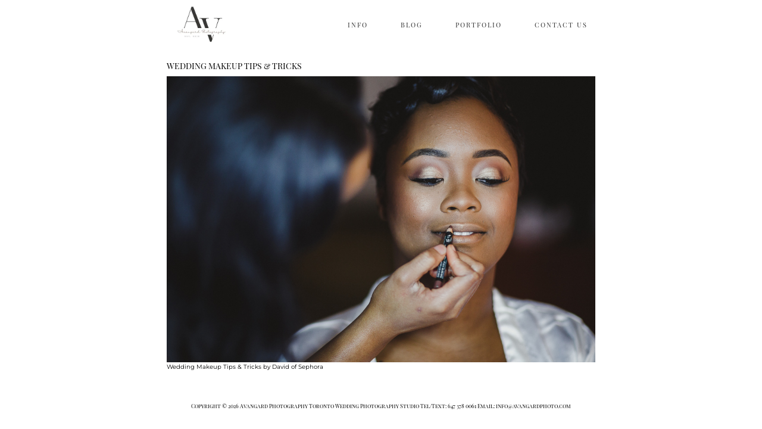

--- FILE ---
content_type: text/html; charset=UTF-8
request_url: https://www.avangardphoto.com/blog/2019/03/15/bridal-and-wedding-makeup-tips-tricks/wedding-makeup-tips-tricks/
body_size: 36629
content:
<!DOCTYPE html>

<html class="no-js" dir="ltr" lang="en-US" prefix="og: https://ogp.me/ns#">
<head><meta http-equiv="Content-Type" content="text/html; charset=UTF-8"/><script>if(navigator.userAgent.match(/MSIE|Internet Explorer/i)||navigator.userAgent.match(/Trident\/7\..*?rv:11/i)){var href=document.location.href;if(!href.match(/[?&]nowprocket/)){if(href.indexOf("?")==-1){if(href.indexOf("#")==-1){document.location.href=href+"?nowprocket=1"}else{document.location.href=href.replace("#","?nowprocket=1#")}}else{if(href.indexOf("#")==-1){document.location.href=href+"&nowprocket=1"}else{document.location.href=href.replace("#","&nowprocket=1#")}}}}</script><script>(()=>{class RocketLazyLoadScripts{constructor(){this.v="2.0.2",this.userEvents=["keydown","keyup","mousedown","mouseup","mousemove","mouseover","mouseenter","mouseout","mouseleave","touchmove","touchstart","touchend","touchcancel","wheel","click","dblclick","input","visibilitychange"],this.attributeEvents=["onblur","onclick","oncontextmenu","ondblclick","onfocus","onmousedown","onmouseenter","onmouseleave","onmousemove","onmouseout","onmouseover","onmouseup","onmousewheel","onscroll","onsubmit"]}async t(){this.i(),this.o(),/iP(ad|hone)/.test(navigator.userAgent)&&this.h(),this.u(),this.l(this),this.m(),this.k(this),this.p(this),this._(),await Promise.all([this.R(),this.L()]),this.lastBreath=Date.now(),this.S(this),this.P(),this.D(),this.O(),this.M(),await this.C(this.delayedScripts.normal),await this.C(this.delayedScripts.defer),await this.C(this.delayedScripts.async),this.T("domReady"),await this.F(),await this.j(),await this.I(),this.T("windowLoad"),await this.A(),window.dispatchEvent(new Event("rocket-allScriptsLoaded")),this.everythingLoaded=!0,this.lastTouchEnd&&await new Promise((t=>setTimeout(t,500-Date.now()+this.lastTouchEnd))),this.H(),this.T("all"),this.U(),this.W()}i(){this.CSPIssue=sessionStorage.getItem("rocketCSPIssue"),document.addEventListener("securitypolicyviolation",(t=>{this.CSPIssue||"script-src-elem"!==t.violatedDirective||"data"!==t.blockedURI||(this.CSPIssue=!0,sessionStorage.setItem("rocketCSPIssue",!0))}),{isRocket:!0})}o(){window.addEventListener("pageshow",(t=>{this.persisted=t.persisted,this.realWindowLoadedFired=!0}),{isRocket:!0}),window.addEventListener("pagehide",(()=>{this.onFirstUserAction=null}),{isRocket:!0})}h(){let t;function e(e){t=e}window.addEventListener("touchstart",e,{isRocket:!0}),window.addEventListener("touchend",(function i(o){Math.abs(o.changedTouches[0].pageX-t.changedTouches[0].pageX)<10&&Math.abs(o.changedTouches[0].pageY-t.changedTouches[0].pageY)<10&&o.timeStamp-t.timeStamp<200&&(o.target.dispatchEvent(new PointerEvent("click",{target:o.target,bubbles:!0,cancelable:!0})),event.preventDefault(),window.removeEventListener("touchstart",e,{isRocket:!0}),window.removeEventListener("touchend",i,{isRocket:!0}))}),{isRocket:!0})}q(t){this.userActionTriggered||("mousemove"!==t.type||this.firstMousemoveIgnored?"keyup"===t.type||"mouseover"===t.type||"mouseout"===t.type||(this.userActionTriggered=!0,this.onFirstUserAction&&this.onFirstUserAction()):this.firstMousemoveIgnored=!0),"click"===t.type&&t.preventDefault(),this.savedUserEvents.length>0&&(t.stopPropagation(),t.stopImmediatePropagation()),"touchstart"===this.lastEvent&&"touchend"===t.type&&(this.lastTouchEnd=Date.now()),"click"===t.type&&(this.lastTouchEnd=0),this.lastEvent=t.type,this.savedUserEvents.push(t)}u(){this.savedUserEvents=[],this.userEventHandler=this.q.bind(this),this.userEvents.forEach((t=>window.addEventListener(t,this.userEventHandler,{passive:!1,isRocket:!0})))}U(){this.userEvents.forEach((t=>window.removeEventListener(t,this.userEventHandler,{passive:!1,isRocket:!0}))),this.savedUserEvents.forEach((t=>{t.target.dispatchEvent(new window[t.constructor.name](t.type,t))}))}m(){this.eventsMutationObserver=new MutationObserver((t=>{const e="return false";for(const i of t){if("attributes"===i.type){const t=i.target.getAttribute(i.attributeName);t&&t!==e&&(i.target.setAttribute("data-rocket-"+i.attributeName,t),i.target.setAttribute(i.attributeName,e))}"childList"===i.type&&i.addedNodes.forEach((t=>{if(t.nodeType===Node.ELEMENT_NODE)for(const i of t.attributes)this.attributeEvents.includes(i.name)&&i.value&&""!==i.value&&(t.setAttribute("data-rocket-"+i.name,i.value),t.setAttribute(i.name,e))}))}})),this.eventsMutationObserver.observe(document,{subtree:!0,childList:!0,attributeFilter:this.attributeEvents})}H(){this.eventsMutationObserver.disconnect(),this.attributeEvents.forEach((t=>{document.querySelectorAll("[data-rocket-"+t+"]").forEach((e=>{e.setAttribute(t,e.getAttribute("data-rocket-"+t)),e.removeAttribute("data-rocket-"+t)}))}))}k(t){Object.defineProperty(HTMLElement.prototype,"onclick",{get(){return this.rocketonclick},set(e){this.rocketonclick=e,this.setAttribute(t.everythingLoaded?"onclick":"data-rocket-onclick","this.rocketonclick(event)")}})}S(t){function e(e,i){let o=e[i];e[i]=null,Object.defineProperty(e,i,{get:()=>o,set(s){t.everythingLoaded?o=s:e["rocket"+i]=o=s}})}e(document,"onreadystatechange"),e(window,"onload"),e(window,"onpageshow");try{Object.defineProperty(document,"readyState",{get:()=>t.rocketReadyState,set(e){t.rocketReadyState=e},configurable:!0}),document.readyState="loading"}catch(t){console.log("WPRocket DJE readyState conflict, bypassing")}}l(t){this.originalAddEventListener=EventTarget.prototype.addEventListener,this.originalRemoveEventListener=EventTarget.prototype.removeEventListener,this.savedEventListeners=[],EventTarget.prototype.addEventListener=function(e,i,o){o&&o.isRocket||!t.B(e,this)&&!t.userEvents.includes(e)||t.B(e,this)&&!t.userActionTriggered||e.startsWith("rocket-")?t.originalAddEventListener.call(this,e,i,o):t.savedEventListeners.push({target:this,remove:!1,type:e,func:i,options:o})},EventTarget.prototype.removeEventListener=function(e,i,o){o&&o.isRocket||!t.B(e,this)&&!t.userEvents.includes(e)||t.B(e,this)&&!t.userActionTriggered||e.startsWith("rocket-")?t.originalRemoveEventListener.call(this,e,i,o):t.savedEventListeners.push({target:this,remove:!0,type:e,func:i,options:o})}}T(t){"all"===t&&(EventTarget.prototype.addEventListener=this.originalAddEventListener,EventTarget.prototype.removeEventListener=this.originalRemoveEventListener),this.savedEventListeners=this.savedEventListeners.filter((e=>{let i=e.type,o=e.target||window;return"domReady"===t&&"DOMContentLoaded"!==i&&"readystatechange"!==i||("windowLoad"===t&&"load"!==i&&"readystatechange"!==i&&"pageshow"!==i||(this.B(i,o)&&(i="rocket-"+i),e.remove?o.removeEventListener(i,e.func,e.options):o.addEventListener(i,e.func,e.options),!1))}))}p(t){let e;function i(e){return t.everythingLoaded?e:e.split(" ").map((t=>"load"===t||t.startsWith("load.")?"rocket-jquery-load":t)).join(" ")}function o(o){function s(e){const s=o.fn[e];o.fn[e]=o.fn.init.prototype[e]=function(){return this[0]===window&&t.userActionTriggered&&("string"==typeof arguments[0]||arguments[0]instanceof String?arguments[0]=i(arguments[0]):"object"==typeof arguments[0]&&Object.keys(arguments[0]).forEach((t=>{const e=arguments[0][t];delete arguments[0][t],arguments[0][i(t)]=e}))),s.apply(this,arguments),this}}if(o&&o.fn&&!t.allJQueries.includes(o)){const e={DOMContentLoaded:[],"rocket-DOMContentLoaded":[]};for(const t in e)document.addEventListener(t,(()=>{e[t].forEach((t=>t()))}),{isRocket:!0});o.fn.ready=o.fn.init.prototype.ready=function(i){function s(){parseInt(o.fn.jquery)>2?setTimeout((()=>i.bind(document)(o))):i.bind(document)(o)}return t.realDomReadyFired?!t.userActionTriggered||t.fauxDomReadyFired?s():e["rocket-DOMContentLoaded"].push(s):e.DOMContentLoaded.push(s),o([])},s("on"),s("one"),s("off"),t.allJQueries.push(o)}e=o}t.allJQueries=[],o(window.jQuery),Object.defineProperty(window,"jQuery",{get:()=>e,set(t){o(t)}})}P(){const t=new Map;document.write=document.writeln=function(e){const i=document.currentScript,o=document.createRange(),s=i.parentElement;let n=t.get(i);void 0===n&&(n=i.nextSibling,t.set(i,n));const a=document.createDocumentFragment();o.setStart(a,0),a.appendChild(o.createContextualFragment(e)),s.insertBefore(a,n)}}async R(){return new Promise((t=>{this.userActionTriggered?t():this.onFirstUserAction=t}))}async L(){return new Promise((t=>{document.addEventListener("DOMContentLoaded",(()=>{this.realDomReadyFired=!0,t()}),{isRocket:!0})}))}async I(){return this.realWindowLoadedFired?Promise.resolve():new Promise((t=>{window.addEventListener("load",t,{isRocket:!0})}))}M(){this.pendingScripts=[];this.scriptsMutationObserver=new MutationObserver((t=>{for(const e of t)e.addedNodes.forEach((t=>{"SCRIPT"!==t.tagName||t.noModule||t.isWPRocket||this.pendingScripts.push({script:t,promise:new Promise((e=>{const i=()=>{const i=this.pendingScripts.findIndex((e=>e.script===t));i>=0&&this.pendingScripts.splice(i,1),e()};t.addEventListener("load",i,{isRocket:!0}),t.addEventListener("error",i,{isRocket:!0}),setTimeout(i,1e3)}))})}))})),this.scriptsMutationObserver.observe(document,{childList:!0,subtree:!0})}async j(){await this.J(),this.pendingScripts.length?(await this.pendingScripts[0].promise,await this.j()):this.scriptsMutationObserver.disconnect()}D(){this.delayedScripts={normal:[],async:[],defer:[]},document.querySelectorAll("script[type$=rocketlazyloadscript]").forEach((t=>{t.hasAttribute("data-rocket-src")?t.hasAttribute("async")&&!1!==t.async?this.delayedScripts.async.push(t):t.hasAttribute("defer")&&!1!==t.defer||"module"===t.getAttribute("data-rocket-type")?this.delayedScripts.defer.push(t):this.delayedScripts.normal.push(t):this.delayedScripts.normal.push(t)}))}async _(){await this.L();let t=[];document.querySelectorAll("script[type$=rocketlazyloadscript][data-rocket-src]").forEach((e=>{let i=e.getAttribute("data-rocket-src");if(i&&!i.startsWith("data:")){i.startsWith("//")&&(i=location.protocol+i);try{const o=new URL(i).origin;o!==location.origin&&t.push({src:o,crossOrigin:e.crossOrigin||"module"===e.getAttribute("data-rocket-type")})}catch(t){}}})),t=[...new Map(t.map((t=>[JSON.stringify(t),t]))).values()],this.N(t,"preconnect")}async $(t){if(await this.G(),!0!==t.noModule||!("noModule"in HTMLScriptElement.prototype))return new Promise((e=>{let i;function o(){(i||t).setAttribute("data-rocket-status","executed"),e()}try{if(navigator.userAgent.includes("Firefox/")||""===navigator.vendor||this.CSPIssue)i=document.createElement("script"),[...t.attributes].forEach((t=>{let e=t.nodeName;"type"!==e&&("data-rocket-type"===e&&(e="type"),"data-rocket-src"===e&&(e="src"),i.setAttribute(e,t.nodeValue))})),t.text&&(i.text=t.text),t.nonce&&(i.nonce=t.nonce),i.hasAttribute("src")?(i.addEventListener("load",o,{isRocket:!0}),i.addEventListener("error",(()=>{i.setAttribute("data-rocket-status","failed-network"),e()}),{isRocket:!0}),setTimeout((()=>{i.isConnected||e()}),1)):(i.text=t.text,o()),i.isWPRocket=!0,t.parentNode.replaceChild(i,t);else{const i=t.getAttribute("data-rocket-type"),s=t.getAttribute("data-rocket-src");i?(t.type=i,t.removeAttribute("data-rocket-type")):t.removeAttribute("type"),t.addEventListener("load",o,{isRocket:!0}),t.addEventListener("error",(i=>{this.CSPIssue&&i.target.src.startsWith("data:")?(console.log("WPRocket: CSP fallback activated"),t.removeAttribute("src"),this.$(t).then(e)):(t.setAttribute("data-rocket-status","failed-network"),e())}),{isRocket:!0}),s?(t.fetchPriority="high",t.removeAttribute("data-rocket-src"),t.src=s):t.src="data:text/javascript;base64,"+window.btoa(unescape(encodeURIComponent(t.text)))}}catch(i){t.setAttribute("data-rocket-status","failed-transform"),e()}}));t.setAttribute("data-rocket-status","skipped")}async C(t){const e=t.shift();return e?(e.isConnected&&await this.$(e),this.C(t)):Promise.resolve()}O(){this.N([...this.delayedScripts.normal,...this.delayedScripts.defer,...this.delayedScripts.async],"preload")}N(t,e){this.trash=this.trash||[];let i=!0;var o=document.createDocumentFragment();t.forEach((t=>{const s=t.getAttribute&&t.getAttribute("data-rocket-src")||t.src;if(s&&!s.startsWith("data:")){const n=document.createElement("link");n.href=s,n.rel=e,"preconnect"!==e&&(n.as="script",n.fetchPriority=i?"high":"low"),t.getAttribute&&"module"===t.getAttribute("data-rocket-type")&&(n.crossOrigin=!0),t.crossOrigin&&(n.crossOrigin=t.crossOrigin),t.integrity&&(n.integrity=t.integrity),t.nonce&&(n.nonce=t.nonce),o.appendChild(n),this.trash.push(n),i=!1}})),document.head.appendChild(o)}W(){this.trash.forEach((t=>t.remove()))}async F(){try{document.readyState="interactive"}catch(t){}this.fauxDomReadyFired=!0;try{await this.G(),document.dispatchEvent(new Event("rocket-readystatechange")),await this.G(),document.rocketonreadystatechange&&document.rocketonreadystatechange(),await this.G(),document.dispatchEvent(new Event("rocket-DOMContentLoaded")),await this.G(),window.dispatchEvent(new Event("rocket-DOMContentLoaded"))}catch(t){console.error(t)}}async A(){try{document.readyState="complete"}catch(t){}try{await this.G(),document.dispatchEvent(new Event("rocket-readystatechange")),await this.G(),document.rocketonreadystatechange&&document.rocketonreadystatechange(),await this.G(),window.dispatchEvent(new Event("rocket-load")),await this.G(),window.rocketonload&&window.rocketonload(),await this.G(),this.allJQueries.forEach((t=>t(window).trigger("rocket-jquery-load"))),await this.G();const t=new Event("rocket-pageshow");t.persisted=this.persisted,window.dispatchEvent(t),await this.G(),window.rocketonpageshow&&window.rocketonpageshow({persisted:this.persisted})}catch(t){console.error(t)}}async G(){Date.now()-this.lastBreath>45&&(await this.J(),this.lastBreath=Date.now())}async J(){return document.hidden?new Promise((t=>setTimeout(t))):new Promise((t=>requestAnimationFrame(t)))}B(t,e){return e===document&&"readystatechange"===t||(e===document&&"DOMContentLoaded"===t||(e===window&&"DOMContentLoaded"===t||(e===window&&"load"===t||e===window&&"pageshow"===t)))}static run(){(new RocketLazyLoadScripts).t()}}RocketLazyLoadScripts.run()})();</script>
			        <link rel="shortcut icon" href="https://www.avangardphoto.com/blog/wp-content/uploads/2020/03/favicon-1.ico" />
	        	
	<meta name="robots" content="index, follow"/>
	<meta name="viewport" content="width=device-width, initial-scale=1.0"/>
	<meta name="keywords" content=""/>
	

	<link rel="profile" href="https://gmpg.org/xfn/11"/>
	<link rel="pingback" href="https://www.avangardphoto.com/blog/xmlrpc.php"/>

			<script type="rocketlazyloadscript" data-rocket-type="text/javascript">
	  document.createElement('video');document.createElement('audio');document.createElement('track');
	</script>
	<title>Wedding Makeup Tips &amp; Tricks | Avangard Photography Toronto Wedding Photographer</title><link rel="preload" data-rocket-preload as="font" href="https://www.avangardphoto.com/blog/wp-content/themes/crowd/fonts/fontello/font/fontello.woff?35495050" crossorigin><link rel="preload" data-rocket-preload as="font" href="https://www.avangardphoto.com/blog/wp-content/themes/crowd/fonts/trajan-pro/TrajanPro-Regular.otf" crossorigin><link rel="preload" data-rocket-preload as="font" href="https://fonts.gstatic.com/s/playfairdisplaysc/v17/ke85OhoaMkR6-hSn7kbHVoFf7ZfgMPr_lbkMEA.woff2" crossorigin><link rel="preload" data-rocket-preload as="font" href="https://fonts.gstatic.com/s/montserrat/v29/JTUHjIg1_i6t8kCHKm4532VJOt5-QNFgpCtr6Hw5aXo.woff2" crossorigin><style id="wpr-usedcss">.cosmo-toggle{margin:0 0 2em}.cosmo-toggle .cosmo-toggle-title{display:block;padding:10px 10px 10px 30px;background:#fbfbfb;border:1px solid #dfdfdf;cursor:pointer;outline:0;position:relative}.cosmo-toggle .cosmo-toggle-title:hover{border:1px solid #c5c5c5}.cosmo-toggle span.ui-icon{background:url(https://www.avangardphoto.com/blog/wp-content/plugins/flo-shortcodes/images/toggles/toggle-closed.png) no-repeat;width:12px;height:12px;position:absolute;top:50%;left:10px;margin:-6px 0 0}.cosmo-toggle .ui-state-active .ui-icon{background:url(https://www.avangardphoto.com/blog/wp-content/plugins/flo-shortcodes/images/toggles/toggle-open.png) no-repeat}.hidden{display:none}img.emoji{display:inline!important;border:none!important;box-shadow:none!important;height:1em!important;width:1em!important;margin:0 .07em!important;vertical-align:-.1em!important;background:0 0!important;padding:0!important}:where(.wp-block-button__link){border-radius:9999px;box-shadow:none;padding:calc(.667em + 2px) calc(1.333em + 2px);text-decoration:none}:where(.wp-block-calendar table:not(.has-background) th){background:#ddd}:where(.wp-block-columns){margin-bottom:1.75em}:where(.wp-block-columns.has-background){padding:1.25em 2.375em}:where(.wp-block-post-comments input[type=submit]){border:none}:where(.wp-block-cover-image:not(.has-text-color)),:where(.wp-block-cover:not(.has-text-color)){color:#fff}:where(.wp-block-cover-image.is-light:not(.has-text-color)),:where(.wp-block-cover.is-light:not(.has-text-color)){color:#000}:where(.wp-block-file){margin-bottom:1.5em}:where(.wp-block-file__button){border-radius:2em;display:inline-block;padding:.5em 1em}:where(.wp-block-file__button):is(a):active,:where(.wp-block-file__button):is(a):focus,:where(.wp-block-file__button):is(a):hover,:where(.wp-block-file__button):is(a):visited{box-shadow:none;color:#fff;opacity:.85;text-decoration:none}:where(.wp-block-latest-comments:not([style*=line-height] .wp-block-latest-comments__comment)){line-height:1.1}:where(.wp-block-latest-comments:not([style*=line-height] .wp-block-latest-comments__comment-excerpt p)){line-height:1.8}ol,ul{box-sizing:border-box}:where(.wp-block-navigation.has-background .wp-block-navigation-item a:not(.wp-element-button)),:where(.wp-block-navigation.has-background .wp-block-navigation-submenu a:not(.wp-element-button)){padding:.5em 1em}:where(.wp-block-navigation .wp-block-navigation__submenu-container .wp-block-navigation-item a:not(.wp-element-button)),:where(.wp-block-navigation .wp-block-navigation__submenu-container .wp-block-navigation-submenu a:not(.wp-element-button)),:where(.wp-block-navigation .wp-block-navigation__submenu-container .wp-block-navigation-submenu button.wp-block-navigation-item__content),:where(.wp-block-navigation .wp-block-navigation__submenu-container .wp-block-pages-list__item button.wp-block-navigation-item__content){padding:.5em 1em}:where(p.has-text-color:not(.has-link-color)) a{color:inherit}:where(.wp-block-post-excerpt){margin-bottom:var(--wp--style--block-gap);margin-top:var(--wp--style--block-gap)}:where(.wp-block-preformatted.has-background){padding:1.25em 2.375em}:where(.wp-block-pullquote){margin:0 0 1em}:where(.wp-block-search__button){border:1px solid #ccc;padding:6px 10px}:where(.wp-block-search__button-inside .wp-block-search__inside-wrapper){border:1px solid #949494;box-sizing:border-box;padding:4px}:where(.wp-block-search__button-inside .wp-block-search__inside-wrapper) .wp-block-search__input{border:none;border-radius:0;padding:0 4px}:where(.wp-block-search__button-inside .wp-block-search__inside-wrapper) .wp-block-search__input:focus{outline:0}:where(.wp-block-search__button-inside .wp-block-search__inside-wrapper) :where(.wp-block-search__button){padding:4px 8px}:where(.wp-block-term-description){margin-bottom:var(--wp--style--block-gap);margin-top:var(--wp--style--block-gap)}:where(pre.wp-block-verse){font-family:inherit}.entry-content{counter-reset:footnotes}:root{--wp--preset--font-size--normal:16px;--wp--preset--font-size--huge:42px}html :where(.has-border-color){border-style:solid}html :where([style*=border-top-color]){border-top-style:solid}html :where([style*=border-right-color]){border-right-style:solid}html :where([style*=border-bottom-color]){border-bottom-style:solid}html :where([style*=border-left-color]){border-left-style:solid}html :where([style*=border-width]){border-style:solid}html :where([style*=border-top-width]){border-top-style:solid}html :where([style*=border-right-width]){border-right-style:solid}html :where([style*=border-bottom-width]){border-bottom-style:solid}html :where([style*=border-left-width]){border-left-style:solid}html :where(img[class*=wp-image-]){height:auto;max-width:100%}:where(figure){margin:0 0 1em}html :where(.is-position-sticky){--wp-admin--admin-bar--position-offset:var(--wp-admin--admin-bar--height,0px)}@media screen and (max-width:600px){html :where(.is-position-sticky){--wp-admin--admin-bar--position-offset:0px}}body{--wp--preset--color--black:#000000;--wp--preset--color--cyan-bluish-gray:#abb8c3;--wp--preset--color--white:#ffffff;--wp--preset--color--pale-pink:#f78da7;--wp--preset--color--vivid-red:#cf2e2e;--wp--preset--color--luminous-vivid-orange:#ff6900;--wp--preset--color--luminous-vivid-amber:#fcb900;--wp--preset--color--light-green-cyan:#7bdcb5;--wp--preset--color--vivid-green-cyan:#00d084;--wp--preset--color--pale-cyan-blue:#8ed1fc;--wp--preset--color--vivid-cyan-blue:#0693e3;--wp--preset--color--vivid-purple:#9b51e0;--wp--preset--gradient--vivid-cyan-blue-to-vivid-purple:linear-gradient(135deg,rgba(6, 147, 227, 1) 0%,rgb(155, 81, 224) 100%);--wp--preset--gradient--light-green-cyan-to-vivid-green-cyan:linear-gradient(135deg,rgb(122, 220, 180) 0%,rgb(0, 208, 130) 100%);--wp--preset--gradient--luminous-vivid-amber-to-luminous-vivid-orange:linear-gradient(135deg,rgba(252, 185, 0, 1) 0%,rgba(255, 105, 0, 1) 100%);--wp--preset--gradient--luminous-vivid-orange-to-vivid-red:linear-gradient(135deg,rgba(255, 105, 0, 1) 0%,rgb(207, 46, 46) 100%);--wp--preset--gradient--very-light-gray-to-cyan-bluish-gray:linear-gradient(135deg,rgb(238, 238, 238) 0%,rgb(169, 184, 195) 100%);--wp--preset--gradient--cool-to-warm-spectrum:linear-gradient(135deg,rgb(74, 234, 220) 0%,rgb(151, 120, 209) 20%,rgb(207, 42, 186) 40%,rgb(238, 44, 130) 60%,rgb(251, 105, 98) 80%,rgb(254, 248, 76) 100%);--wp--preset--gradient--blush-light-purple:linear-gradient(135deg,rgb(255, 206, 236) 0%,rgb(152, 150, 240) 100%);--wp--preset--gradient--blush-bordeaux:linear-gradient(135deg,rgb(254, 205, 165) 0%,rgb(254, 45, 45) 50%,rgb(107, 0, 62) 100%);--wp--preset--gradient--luminous-dusk:linear-gradient(135deg,rgb(255, 203, 112) 0%,rgb(199, 81, 192) 50%,rgb(65, 88, 208) 100%);--wp--preset--gradient--pale-ocean:linear-gradient(135deg,rgb(255, 245, 203) 0%,rgb(182, 227, 212) 50%,rgb(51, 167, 181) 100%);--wp--preset--gradient--electric-grass:linear-gradient(135deg,rgb(202, 248, 128) 0%,rgb(113, 206, 126) 100%);--wp--preset--gradient--midnight:linear-gradient(135deg,rgb(2, 3, 129) 0%,rgb(40, 116, 252) 100%);--wp--preset--font-size--small:13px;--wp--preset--font-size--medium:20px;--wp--preset--font-size--large:36px;--wp--preset--font-size--x-large:42px;--wp--preset--spacing--20:0.44rem;--wp--preset--spacing--30:0.67rem;--wp--preset--spacing--40:1rem;--wp--preset--spacing--50:1.5rem;--wp--preset--spacing--60:2.25rem;--wp--preset--spacing--70:3.38rem;--wp--preset--spacing--80:5.06rem;--wp--preset--shadow--natural:6px 6px 9px rgba(0, 0, 0, .2);--wp--preset--shadow--deep:12px 12px 50px rgba(0, 0, 0, .4);--wp--preset--shadow--sharp:6px 6px 0px rgba(0, 0, 0, .2);--wp--preset--shadow--outlined:6px 6px 0px -3px rgba(255, 255, 255, 1),6px 6px rgba(0, 0, 0, 1);--wp--preset--shadow--crisp:6px 6px 0px rgba(0, 0, 0, 1)}:where(.is-layout-flex){gap:.5em}:where(.is-layout-grid){gap:.5em}:where(.wp-block-post-template.is-layout-flex){gap:1.25em}:where(.wp-block-post-template.is-layout-grid){gap:1.25em}:where(.wp-block-columns.is-layout-flex){gap:2em}:where(.wp-block-columns.is-layout-grid){gap:2em}.wpcf7 .screen-reader-response{position:absolute;overflow:hidden;clip:rect(1px,1px,1px,1px);clip-path:inset(50%);height:1px;width:1px;margin:-1px;padding:0;border:0;word-wrap:normal!important}.wpcf7 form .wpcf7-response-output{margin:2em .5em 1em;padding:.2em 1em;border:2px solid #00a0d2}.wpcf7 form.init .wpcf7-response-output,.wpcf7 form.resetting .wpcf7-response-output,.wpcf7 form.submitting .wpcf7-response-output{display:none}.wpcf7 form.sent .wpcf7-response-output{border-color:#46b450}.wpcf7 form.aborted .wpcf7-response-output,.wpcf7 form.failed .wpcf7-response-output{border-color:#dc3232}.wpcf7 form.spam .wpcf7-response-output{border-color:#f56e28}.wpcf7 form.invalid .wpcf7-response-output,.wpcf7 form.payment-required .wpcf7-response-output,.wpcf7 form.unaccepted .wpcf7-response-output{border-color:#ffb900}.wpcf7-form-control-wrap{position:relative}.wpcf7-not-valid-tip{color:#dc3232;font-size:1em;font-weight:400;display:block}.use-floating-validation-tip .wpcf7-not-valid-tip{position:relative;top:-2ex;left:1em;z-index:100;border:1px solid #dc3232;background:#fff;padding:.2em .8em;width:24em}.wpcf7-spinner{visibility:hidden;display:inline-block;background-color:#23282d;opacity:.75;width:24px;height:24px;border:none;border-radius:100%;padding:0;margin:0 24px;position:relative}form.submitting .wpcf7-spinner{visibility:visible}.wpcf7-spinner::before{content:'';position:absolute;background-color:#fbfbfc;top:4px;left:4px;width:6px;height:6px;border:none;border-radius:100%;transform-origin:8px 8px;animation-name:spin;animation-duration:1s;animation-timing-function:linear;animation-iteration-count:infinite}@media (prefers-reduced-motion:reduce){.wpcf7-spinner::before{animation-name:blink;animation-duration:2s}}@keyframes spin{from{transform:rotate(0)}to{transform:rotate(360deg)}}@keyframes blink{from{opacity:0}50%{opacity:1}to{opacity:0}}.wpcf7 [inert]{opacity:.5}.wpcf7 input[type=file]{cursor:pointer}.wpcf7 input[type=file]:disabled{cursor:default}.wpcf7 .wpcf7-submit:disabled{cursor:not-allowed}.wpcf7 input[type=email],.wpcf7 input[type=tel],.wpcf7 input[type=url]{direction:ltr}meta.foundation-mq-small{font-family:"/only screen/";width:0}meta.foundation-mq-medium{font-family:"/only screen and (min-width:40.063em)/";width:40.063em}meta.foundation-mq-large{font-family:"/only screen and (min-width:48.063em)/";width:48.063em}meta.foundation-mq-xlarge{font-family:"/only screen and (min-width:64.063em)/";width:64.063em}meta.foundation-mq-xxlarge{font-family:"/only screen and (min-width:90.063em)/";width:90.063em}meta.foundation-data-attribute-namespace{font-family:false}body,html{height:100%}*,:after,:before{-webkit-box-sizing:border-box;-moz-box-sizing:border-box;box-sizing:border-box}body,html{font-size:100%}body{background:#fff;color:#3f3f3f;padding:0;margin:0;font-family:Georgia,"Times New Roman",Times,serif;font-weight:400;font-style:normal;line-height:150%;position:relative;cursor:default}a:hover{cursor:pointer}img{max-width:100%;height:auto}img{-ms-interpolation-mode:bicubic}.left{float:left!important}.right{float:right!important}.clearfix:after,.clearfix:before{content:" ";display:table}.clearfix:after{clear:both}.hide{display:none}img{display:inline-block;vertical-align:middle}textarea{height:auto;min-height:50px}select{width:100%}.clearing-blackout{background:#333;position:fixed;width:100%;height:100%;top:0;left:0;z-index:998}.clearing-blackout .clearing-close{display:block}.clearing-container{position:relative;z-index:998;height:100%;overflow:hidden;margin:0}.clearing-touch-label{position:absolute;top:50%;left:50%;color:#aaa;font-size:.6em}.visible-img{height:95%;position:relative}.visible-img img{position:absolute;left:50%;top:50%;margin-left:-50%;max-height:100%;max-width:100%}.clearing-caption{color:#ccc;font-size:.875em;line-height:1.3;margin-bottom:0;text-align:center;bottom:0;background:#333;width:100%;padding:10px 30px 20px;position:absolute;left:0}.clearing-close{z-index:999;padding-left:20px;padding-top:10px;font-size:30px;line-height:1;color:#ccc;display:none}.clearing-close:focus,.clearing-close:hover{color:#ccc}.clearing-assembled .clearing-container{height:100%}.clearing-assembled .clearing-container .carousel>ul{display:none}@media only screen and (min-width:40.063em){.clearing-main-next,.clearing-main-prev{position:absolute;height:100%;width:40px;top:0}.clearing-main-next>span,.clearing-main-prev>span{position:absolute;top:50%;display:block;width:0;height:0;border:12px solid}.clearing-main-next>span:hover,.clearing-main-prev>span:hover{opacity:.8}.clearing-main-prev{left:0}.clearing-main-prev>span{left:5px;border-color:transparent;border-right-color:#ccc}.clearing-main-next{right:0}.clearing-main-next>span{border-color:transparent;border-left-color:#ccc}.clearing-main-next.disabled,.clearing-main-prev.disabled{opacity:.3}.clearing-assembled .clearing-container .carousel{background:rgba(51,51,51,.8);height:120px;margin-top:10px;text-align:center}.clearing-assembled .clearing-container .carousel>ul{display:inline-block;z-index:999;height:100%;position:relative;float:none}.clearing-assembled .clearing-container .carousel>ul li{display:block;width:120px;min-height:inherit;float:left;overflow:hidden;margin-right:0;padding:0;position:relative;cursor:pointer;opacity:.4;clear:none}.clearing-assembled .clearing-container .carousel>ul li.fix-height img{height:100%;max-width:none}.clearing-assembled .clearing-container .carousel>ul li img{cursor:pointer!important;width:100%!important}.clearing-assembled .clearing-container .carousel>ul li.visible{opacity:1}.clearing-assembled .clearing-container .carousel>ul li:hover{opacity:.8}.clearing-assembled .clearing-container .visible-img{background:#333;overflow:hidden;height:85%}.clearing-close{position:absolute;top:10px;right:20px;padding-left:0;padding-top:0}.button,button{display:inline-block}}.button,button{border-style:solid;border-width:0;cursor:pointer;font-family:Georgia,"Times New Roman",Times,serif;font-weight:400;line-height:normal;margin:0 0 1.25rem;position:relative;text-decoration:none;text-align:center;-webkit-appearance:none;-webkit-border-radius:0;display:inline-block;padding-top:1rem;padding-right:2rem;padding-bottom:1.0625rem;padding-left:2rem;font-size:1rem;background-color:#fff;border-color:#fff;color:#333;transition:background-color .3s ease-out}.button:focus,.button:hover,button:focus,button:hover{background-color:#fff}.button:focus,.button:hover,button:focus,button:hover{color:#333}.button.success,button.success{background-color:#43ac6a;border-color:#368a55;color:inherit}.button.success:focus,.button.success:hover,button.success:focus,button.success:hover{background-color:#368a55}.button.success:focus,.button.success:hover,button.success:focus,button.success:hover{color:inherit}.button.alert,button.alert{background-color:#f04124;border-color:#cf2a0e;color:inherit}.button.alert:focus,.button.alert:hover,button.alert:focus,button.alert:hover{background-color:#cf2a0e}.button.alert:focus,.button.alert:hover,button.alert:focus,button.alert:hover{color:inherit}.button.large,button.large{padding-top:1.125rem;padding-right:2.25rem;padding-bottom:1.1875rem;padding-left:2.25rem;font-size:1.25rem}.button.small,button.small{padding-top:.875rem;padding-right:1.75rem;padding-bottom:.9375rem;padding-left:1.75rem;font-size:.8125rem}.button.expand,button.expand{padding-right:0;padding-left:0;width:100%}.button.radius,button.radius{border-radius:3px}.button.round,button.round{border-radius:1000px}.button.disabled,.button[disabled],button.disabled,button[disabled]{background-color:#fff;border-color:#fff;color:#333;cursor:default;opacity:.7;box-shadow:none}.button.disabled:focus,.button.disabled:hover,.button[disabled]:focus,.button[disabled]:hover,button.disabled:focus,button.disabled:hover,button[disabled]:focus,button[disabled]:hover{color:#333}.button.disabled:focus,.button.disabled:hover,.button[disabled]:focus,.button[disabled]:hover,button.disabled:focus,button.disabled:hover,button[disabled]:focus,button[disabled]:hover{background-color:#fff}.button.disabled.success,.button[disabled].success,button.disabled.success,button[disabled].success{background-color:#43ac6a;border-color:#368a55;color:inherit;cursor:default;opacity:.7;box-shadow:none}.button.disabled.success:focus,.button.disabled.success:hover,.button[disabled].success:focus,.button[disabled].success:hover,button.disabled.success:focus,button.disabled.success:hover,button[disabled].success:focus,button[disabled].success:hover{background-color:#368a55}.button.disabled.success:focus,.button.disabled.success:hover,.button[disabled].success:focus,.button[disabled].success:hover,button.disabled.success:focus,button.disabled.success:hover,button[disabled].success:focus,button[disabled].success:hover{color:inherit}.button.disabled.success:focus,.button.disabled.success:hover,.button[disabled].success:focus,.button[disabled].success:hover,button.disabled.success:focus,button.disabled.success:hover,button[disabled].success:focus,button[disabled].success:hover{background-color:#43ac6a}.button.disabled.alert,.button[disabled].alert,button.disabled.alert,button[disabled].alert{background-color:#f04124;border-color:#cf2a0e;color:inherit;cursor:default;opacity:.7;box-shadow:none}.button.disabled.alert:focus,.button.disabled.alert:hover,.button[disabled].alert:focus,.button[disabled].alert:hover,button.disabled.alert:focus,button.disabled.alert:hover,button[disabled].alert:focus,button[disabled].alert:hover{background-color:#cf2a0e}.button.disabled.alert:focus,.button.disabled.alert:hover,.button[disabled].alert:focus,.button[disabled].alert:hover,button.disabled.alert:focus,button.disabled.alert:hover,button[disabled].alert:focus,button[disabled].alert:hover{color:inherit}.button.disabled.alert:focus,.button.disabled.alert:hover,.button[disabled].alert:focus,.button[disabled].alert:hover,button.disabled.alert:focus,button.disabled.alert:hover,button[disabled].alert:focus,button[disabled].alert:hover{background-color:#f04124}button::-moz-focus-inner{border:0;padding:0}form{margin:0 0 1.25rem}form .row .row{margin:0 -.625rem}form .row .row .column,form .row .row .columns{padding:0 .625rem}form .row input.column,form .row input.columns,form .row textarea.column,form .row textarea.columns{padding-left:.625rem}label{font-size:.875rem;color:#4d4d4d;cursor:pointer;display:block;font-weight:400;line-height:1.5;margin-bottom:0}label.right{float:none!important;text-align:right}label.inline{margin:0 0 1.25rem;padding:.6875rem 0}label small{text-transform:capitalize;color:#676767}select::-ms-expand{display:none}input[type=date],input[type=datetime-local],input[type=datetime],input[type=email],input[type=month],input[type=number],input[type=search],input[type=tel],input[type=text],input[type=time],input[type=url],input[type=week],textarea{-webkit-appearance:none;-webkit-border-radius:0px;background-color:#fff;font-family:TrajanPro-Regular,Georgia,serif;border:1px solid #dfdfdf;box-shadow:none;color:#3f3f3f;display:block;font-size:.625rem;margin:0 0 1.25rem;padding:.625rem;height:2.4375rem;width:100%;-webkit-box-sizing:border-box;-moz-box-sizing:border-box;box-sizing:border-box;transition:all .15s linear}input[type=date]:focus,input[type=datetime-local]:focus,input[type=datetime]:focus,input[type=email]:focus,input[type=month]:focus,input[type=number]:focus,input[type=search]:focus,input[type=tel]:focus,input[type=text]:focus,input[type=time]:focus,input[type=url]:focus,input[type=week]:focus,textarea:focus{background:#fff;border-color:#dfdfdf;outline:0}input[type=date]:disabled,input[type=datetime-local]:disabled,input[type=datetime]:disabled,input[type=email]:disabled,input[type=month]:disabled,input[type=number]:disabled,input[type=search]:disabled,input[type=tel]:disabled,input[type=text]:disabled,input[type=time]:disabled,input[type=url]:disabled,input[type=week]:disabled,textarea:disabled{background-color:#ddd;cursor:default}fieldset[disabled] input[type=date],fieldset[disabled] input[type=datetime-local],fieldset[disabled] input[type=datetime],fieldset[disabled] input[type=email],fieldset[disabled] input[type=month],fieldset[disabled] input[type=number],fieldset[disabled] input[type=search],fieldset[disabled] input[type=tel],fieldset[disabled] input[type=text],fieldset[disabled] input[type=time],fieldset[disabled] input[type=url],fieldset[disabled] input[type=week],fieldset[disabled] textarea,input[type=date][disabled],input[type=datetime-local][disabled],input[type=datetime][disabled],input[type=email][disabled],input[type=month][disabled],input[type=number][disabled],input[type=search][disabled],input[type=tel][disabled],input[type=text][disabled],input[type=time][disabled],input[type=url][disabled],input[type=week][disabled],textarea[disabled]{background-color:#ddd;cursor:default}input[type=date].radius,input[type=datetime-local].radius,input[type=datetime].radius,input[type=email].radius,input[type=month].radius,input[type=number].radius,input[type=search].radius,input[type=tel].radius,input[type=text].radius,input[type=time].radius,input[type=url].radius,input[type=week].radius,textarea.radius{border-radius:3px}input[type=submit]{-webkit-appearance:none;-webkit-border-radius:0px}select{-webkit-appearance:none!important;-webkit-border-radius:0px;background-color:#fafafa;background-image:url([data-uri]);background-position:100% center;background-repeat:no-repeat;border:1px solid #dfdfdf;padding:.625rem;font-size:.625rem;color:#3f3f3f;line-height:normal;border-radius:0;height:2.4375rem}select.radius{border-radius:3px}select:hover{background-color:#f3f3f3;border-color:#dfdfdf}select:disabled{background-color:#ddd;cursor:default}input[type=checkbox],input[type=file],input[type=radio],select{margin:0 0 1.25rem}input[type=checkbox]+label,input[type=radio]+label{display:inline-block;margin-left:.625rem;margin-right:1.25rem;margin-bottom:0;vertical-align:baseline}input[type=file]{width:100%}fieldset{border:1px solid #ddd;padding:1.25rem;margin:1.125rem 0}fieldset legend{font-weight:700;background:#fff;padding:0 .1875rem;margin:0;margin-left:-.1875rem}small.error,span.error{display:block;padding:.375rem .5625rem .5625rem;margin-top:-1px;margin-bottom:1.25rem;font-size:.75rem;font-weight:400;font-style:italic;background:#f04124;color:#fff}.error input,.error select,.error textarea{margin-bottom:0}.error input[type=checkbox],.error input[type=radio]{margin-bottom:1.25rem}.error label,.error label.error{color:#f04124}.error small.error{display:block;padding:.375rem .5625rem .5625rem;margin-top:-1px;margin-bottom:1.25rem;font-size:.75rem;font-weight:400;font-style:italic;background:#f04124;color:#fff}.error>label>small{color:#676767;background:0 0;padding:0;text-transform:capitalize;font-style:normal;font-size:60%;margin:0;display:inline}input.error,select.error,textarea.error{margin-bottom:0}label.error{color:#f04124}.row{width:100%;margin-left:auto;margin-right:auto;margin-top:0;margin-bottom:0;max-width:70.625rem}.row:after,.row:before{content:" ";display:table}.row:after{clear:both}.row .row{width:auto;margin-left:-.9375rem;margin-right:-.9375rem;margin-top:0;margin-bottom:0;max-width:none}.row .row:after,.row .row:before{content:" ";display:table}.row .row:after{clear:both}.column,.columns{padding-left:.9375rem;padding-right:.9375rem;width:100%;float:left}[class*=column]+[class*=column]:last-child{float:right}[class*=column]+[class*=column].end{float:left}@media only screen{.column,.columns{position:relative;padding-left:.9375rem;padding-right:.9375rem;float:left}.small-12{width:100%}}@media only screen and (min-width:40.063em){.column,.columns{position:relative;padding-left:.9375rem;padding-right:.9375rem;float:left}}@media only screen and (min-width:48.063em){.column,.columns{position:relative;padding-left:.9375rem;padding-right:.9375rem;float:left}.large-12{width:100%}}meta.foundation-mq-topbar{font-family:"/only screen and (min-width:40.063em)/";width:40.063em}.fixed{width:100%;left:0;position:fixed;top:0;z-index:99}.fixed.expanded:not(.top-bar){overflow-y:auto;height:auto;width:100%;max-height:100%}.fixed.expanded:not(.top-bar) .top-bar-section{z-index:98;margin-top:45px}.top-bar{overflow:hidden;height:45px;line-height:45px;position:relative;background:#333;margin-bottom:0}.top-bar ul{margin-bottom:0;list-style:none}.top-bar .row{max-width:none}.top-bar form,.top-bar input{margin-bottom:0}.top-bar input{height:1.8rem;padding-top:.35rem;padding-bottom:.35rem;font-size:.75rem}.top-bar .button,.top-bar button{padding-top:.45rem;padding-bottom:.35rem;margin-bottom:0;font-size:.75rem}.top-bar .name{height:45px;margin:0;font-size:16px}.top-bar .name h1{line-height:45px;font-size:1.0625rem;margin:0}.top-bar .name h1 a{font-weight:400;color:#fff;width:75%;display:block;padding:0 15px}.top-bar .toggle-topbar{position:absolute;right:0;top:0}.top-bar .toggle-topbar a{color:#fff;text-transform:uppercase;font-size:.8125rem;font-weight:700;position:relative;display:block;padding:0 15px;height:45px;line-height:45px}.top-bar.expanded{height:auto;background:0 0}.top-bar.expanded .toggle-topbar a{color:#888}.top-bar.expanded .toggle-topbar a::after{box-shadow:0 10px 0 1px #888,0 16px 0 1px #888,0 22px 0 1px #888}.top-bar-section{left:0;position:relative;width:auto;transition:left .3s ease-out}.top-bar-section ul{padding:0;width:100%;height:auto;display:block;font-size:16px;margin:0}.top-bar-section ul li{background:#333}.top-bar-section ul li>a{display:block;width:100%;color:#fff;padding:12px 0;padding-left:15px;font-family:Georgia,"Times New Roman",Times,serif;font-size:.8125rem;font-weight:400;text-transform:none}.top-bar-section ul li>a.button{font-size:.8125rem;padding-right:15px;padding-left:15px;background-color:#008cba;border-color:#007095;color:inherit}.top-bar-section ul li>a.button:focus,.top-bar-section ul li>a.button:hover{background-color:#007095}.top-bar-section ul li>a.button:focus,.top-bar-section ul li>a.button:hover{color:inherit}.top-bar-section ul li>a.button.success{background-color:#43ac6a;border-color:#368a55;color:inherit}.top-bar-section ul li>a.button.success:focus,.top-bar-section ul li>a.button.success:hover{background-color:#368a55}.top-bar-section ul li>a.button.success:focus,.top-bar-section ul li>a.button.success:hover{color:inherit}.top-bar-section ul li>a.button.alert{background-color:#f04124;border-color:#cf2a0e;color:inherit}.top-bar-section ul li>a.button.alert:focus,.top-bar-section ul li>a.button.alert:hover{background-color:#cf2a0e}.top-bar-section ul li>a.button.alert:focus,.top-bar-section ul li>a.button.alert:hover{color:inherit}.top-bar-section ul li>button{font-size:.8125rem;padding-right:15px;padding-left:15px;background-color:#008cba;border-color:#007095;color:inherit}.top-bar-section ul li>button:focus,.top-bar-section ul li>button:hover{background-color:#007095}.top-bar-section ul li>button:focus,.top-bar-section ul li>button:hover{color:inherit}.top-bar-section ul li>button.success{background-color:#43ac6a;border-color:#368a55;color:inherit}.top-bar-section ul li>button.success:focus,.top-bar-section ul li>button.success:hover{background-color:#368a55}.top-bar-section ul li>button.success:focus,.top-bar-section ul li>button.success:hover{color:inherit}.top-bar-section ul li>button.alert{background-color:#f04124;border-color:#cf2a0e;color:inherit}.top-bar-section ul li>button.alert:focus,.top-bar-section ul li>button.alert:hover{background-color:#cf2a0e}.top-bar-section ul li>button.alert:focus,.top-bar-section ul li>button.alert:hover{color:inherit}.top-bar-section ul li:hover:not(.has-form)>a{background-color:#555;background:#272727;color:#fff}.top-bar-section ul li.active>a{background:#008cba;color:#fff}.top-bar-section ul li.active>a:hover{background:#0078a0;color:#fff}.top-bar-section .has-dropdown{position:relative}.top-bar-section .has-dropdown>a:after{content:"";display:block;width:0;height:0;border:5px inset;border-color:transparent transparent transparent rgba(255,255,255,.4);border-left-style:solid;margin-right:15px;margin-top:-4.5px;position:absolute;top:50%;right:0}.top-bar-section .has-dropdown.moved{position:static}.top-bar-section .has-dropdown.moved>.dropdown{display:block;position:static!important;height:auto;width:auto;overflow:visible;clip:auto;position:absolute!important;width:100%}.top-bar-section .has-dropdown.moved>a:after{display:none}.top-bar-section .dropdown{padding:0;position:absolute;left:100%;top:0;z-index:99;display:block;position:absolute!important;height:1px;width:1px;overflow:hidden;clip:rect(1px,1px,1px,1px)}.top-bar-section .dropdown li{width:100%;height:auto}.top-bar-section .dropdown li a{font-weight:400;padding:8px 15px}.top-bar-section .dropdown li a.parent-link{font-weight:400}.top-bar-section .dropdown li.parent-link,.top-bar-section .dropdown li.title h5{margin-bottom:0;margin-top:0}.top-bar-section .dropdown li.parent-link a,.top-bar-section .dropdown li.title h5 a{color:#fff;line-height:22.5px;display:block}.top-bar-section .dropdown li.parent-link a:hover,.top-bar-section .dropdown li.title h5 a:hover{background:0 0}.top-bar-section .dropdown li .button,.top-bar-section .dropdown li button{top:auto}.top-bar-section .dropdown label{padding:8px 15px 2px;margin-bottom:0;text-transform:uppercase;color:#777;font-weight:700;font-size:.625rem}.js-generated{display:block}@media only screen and (min-width:40.063em){.top-bar{background:#333;overflow:visible}.top-bar:after,.top-bar:before{content:" ";display:table}.top-bar:after{clear:both}.top-bar .toggle-topbar{display:none}.top-bar .name h1 a{width:auto}.top-bar .button,.top-bar button,.top-bar input{font-size:.875rem;position:relative;top:7px}.top-bar.expanded{background:#333}.top-bar-section{transition:none 0 0;left:0!important}.top-bar-section ul{width:auto;height:auto!important;display:inline}.top-bar-section ul li{float:left}.top-bar-section ul li .js-generated{display:none}.top-bar-section li.hover>a:not(.button){background-color:#555;background:#272727;color:#fff}.top-bar-section li:not(.has-form) a:not(.button){padding:0 15px;line-height:45px;background:#333}.top-bar-section li:not(.has-form) a:not(.button):hover{background-color:#555;background:#272727}.top-bar-section li.active:not(.has-form) a:not(.button){padding:0 15px;line-height:45px;color:#fff;background:#008cba}.top-bar-section li.active:not(.has-form) a:not(.button):hover{background:#0078a0;color:#fff}.top-bar-section .has-dropdown>a{padding-right:35px!important}.top-bar-section .has-dropdown>a:after{content:"";display:block;width:0;height:0;border:5px inset;border-color:rgba(255,255,255,.4) transparent transparent;border-top-style:solid;margin-top:-2.5px;top:22.5px}.top-bar-section .has-dropdown.moved{position:relative}.top-bar-section .has-dropdown.moved>.dropdown{display:block;position:absolute!important;height:1px;width:1px;overflow:hidden;clip:rect(1px,1px,1px,1px)}.top-bar-section .has-dropdown.hover>.dropdown,.top-bar-section .has-dropdown.not-click:hover>.dropdown{display:block;position:static!important;height:auto;width:auto;overflow:visible;clip:auto;position:absolute!important}.top-bar-section .has-dropdown .dropdown li.has-dropdown>a:after{border:none;content:"\00bb";top:1rem;margin-top:-1px;right:5px;line-height:1.2}.top-bar-section .dropdown{left:0;top:auto;background:0 0;min-width:100%}.top-bar-section .dropdown li a{color:#fff;line-height:45px;white-space:nowrap;padding:12px 15px;background:#333}.top-bar-section .dropdown li:not(.has-form) a:not(.button){color:#fff;background:#333}.top-bar-section .dropdown li:not(.has-form):hover>a:not(.button){color:#fff;background-color:#555;background:#272727}.top-bar-section .dropdown li label{white-space:nowrap;background:#333}.top-bar-section .dropdown li .dropdown{left:100%;top:0}.top-bar-section .right li .dropdown{left:auto;right:0}.top-bar-section .right li .dropdown li .dropdown{right:100%}.top-bar-section .left li .dropdown{right:auto;left:0}.top-bar-section .left li .dropdown li .dropdown{left:100%}.no-js .top-bar-section ul li:hover>a{background-color:#555;background:#272727;color:#fff}.no-js .top-bar-section ul li:active>a{background:#008cba;color:#fff}.no-js .top-bar-section .has-dropdown:hover>.dropdown{display:block;position:static!important;height:auto;width:auto;overflow:visible;clip:auto;position:absolute!important}}dd,div,form,h1,h5,li,ol,p,ul{margin:0;padding:0}a{color:#008cba;text-decoration:none;line-height:inherit}a:focus,a:hover{color:#0078a0}a img{border:none}p{font-family:inherit;font-weight:400;font-size:1rem;line-height:1.6;margin-bottom:1.25rem;text-rendering:optimizeLegibility}p aside{font-size:.875rem;line-height:1.35;font-style:italic}.site-title a,h1,h5{font-family:TrajanPro-Regular,Georgia,serif;font-weight:400;font-style:normal;text-rendering:optimizeLegibility;margin-top:.2rem;margin-bottom:.5rem;line-height:1.4}.site-title a small,h1 small,h5 small{font-size:60%;color:#595959;line-height:0}.site-title a{color:inherit;text-transform:uppercase}h1{font-size:2.125rem}h5{font-size:1.125rem}i{font-style:italic;line-height:inherit}strong{font-weight:700;line-height:inherit}small{font-size:60%;line-height:inherit}code{font-family:Consolas,"Liberation Mono",Courier,monospace;font-weight:400;color:#333;background-color:#f8f8f8;border-width:1px;border-style:solid;border-color:#dfdfdf;padding:.125rem .3125rem .0625rem}ol,ul{font-size:1rem;line-height:1.6;margin-bottom:1.25rem;list-style-position:outside;font-family:inherit}ul{margin-left:1.1rem}ul li ol,ul li ul{margin-left:1.25rem;margin-bottom:0}ol{margin-left:1.4rem}ol li ol,ol li ul{margin-left:1.25rem;margin-bottom:0}abbr{text-transform:uppercase;font-size:90%;color:#3f3f3f;border-bottom:1px dotted #ddd;cursor:help}abbr{text-transform:none}@media print{*{background:0 0!important;color:#000!important;box-shadow:none!important;text-shadow:none!important}a,a:visited{text-decoration:underline}a[href]:after{content:" (" attr(href) ")"}abbr[title]:after{content:" (" attr(title) ")"}a[href^="#"]:after,a[href^="javascript:"]:after{content:""}img,tr{page-break-inside:avoid}img{max-width:100%!important}@page{margin:.5cm}p{orphans:3;widows:3}}@media only screen{.show-for-small{display:inherit!important}table.show-for-small{display:table}tbody.show-for-small{display:table-row-group!important}tr.show-for-small{display:table-row!important}}@media only screen and (min-width:40.063em){h1,h5{line-height:1.4}h1{font-size:2.75rem}h5{font-size:1.125rem}.show-for-small{display:none!important}}@media only screen and (min-width:48.063em){.show-for-small{display:none!important}}@media only screen and (min-width:64.063em){.show-for-small{display:none!important}}@media only screen and (min-width:90.063em){.show-for-small{display:none!important}}.entry-content img{max-width:100%}.widget img{max-width:100%;max-height:100%}img[class*=align],img[class*=attachment-]{height:auto}code{clear:both;overflow:auto;margin:1.5em 0;white-space:pre;color:inherit;line-height:24px}p img{margin:0}img[class*=align]{padding:0;border:none}a:active img[class*=align],a:focus img[class*=align],a:hover img[class*=align]{border-color:#bbb;background:0 0}embed,iframe,object{max-width:100%}.align-center{text-align:center}p:empty{margin:0}.royalSlider{width:600px;height:400px;position:relative;direction:ltr}.royalSlider>*{float:left}.rsWebkit3d .rsSlide{-webkit-transform:translateZ(0)}.rsWebkit3d .rsABlock,.rsWebkit3d .rsBtnCenterer,.rsWebkit3d .rsContainer,.rsWebkit3d .rsOverflow,.rsWebkit3d .rsPreloader,.rsWebkit3d .rsSlide,.rsWebkit3d .rsThumbs,.rsWebkit3d img{-webkit-backface-visibility:hidden}.rsFade.rsWebkit3d .rsContainer,.rsFade.rsWebkit3d .rsSlide,.rsFade.rsWebkit3d img{-webkit-transform:none}.rsOverflow{width:100%;height:100%;position:relative;overflow:hidden;float:left;-webkit-tap-highlight-color:transparent}.rsVisibleNearbyWrap{width:100%;height:100%;position:relative;overflow:hidden;left:0;top:0;-webkit-tap-highlight-color:transparent}.rsVisibleNearbyWrap .rsOverflow{position:absolute;left:0;top:0}.rsContainer{position:relative;width:100%;height:100%;-webkit-tap-highlight-color:transparent}.rsArrow{cursor:pointer}.rsArrow,.rsNav{opacity:1;-webkit-transition:opacity .3s linear;-moz-transition:opacity .3s linear;-o-transition:opacity .3s linear;transition:opacity .3s linear}.rsHidden{opacity:0;visibility:hidden;-webkit-transition:visibility 0s linear .3s,opacity .3s linear;-moz-transition:visibility 0s linear .3s,opacity .3s linear;-o-transition:visibility 0s linear .3s,opacity .3s linear;transition:visibility 0s linear .3s,opacity .3s linear}.royalSlider.rsFullscreen{position:fixed!important;height:auto!important;width:auto!important;margin:0!important;padding:0!important;z-index:2147483647!important;top:0!important;left:0!important;bottom:0!important;right:0!important}.rsSlide{position:absolute;left:0;top:0;display:block;overflow:hidden;height:100%;width:100%}.royalSlider.rsAutoHeight,.rsAutoHeight .rsSlide{height:auto}.rsPreloader{position:absolute;z-index:0}.rsNav{-moz-user-select:-moz-none;-webkit-user-select:none;user-select:none}.rsNavItem{-webkit-tap-highlight-color:rgba(0,0,0,.25)}.rsThumbs{cursor:pointer;position:relative;overflow:hidden;float:left;z-index:22}.rsThumbs{-webkit-tap-highlight-color:transparent;-webkit-tap-highlight-color:transparent}.rsVideoContainer{width:auto;height:auto;line-height:0;position:relative}.rsVideoFrameHolder{position:absolute;left:0;top:0;background:#141414;opacity:0;-webkit-transition:.3s}.rsVideoFrameHolder.rsVideoActive{opacity:1}.rsVideoContainer embed,.rsVideoContainer iframe,.rsVideoContainer video{position:absolute;z-index:50;left:0;top:0;width:100%;height:100%}.rsVideoContainer.rsIOSVideo embed,.rsVideoContainer.rsIOSVideo iframe,.rsVideoContainer.rsIOSVideo video{-webkit-box-sizing:border-box;-moz-box-sizing:border-box;box-sizing:border-box;padding-right:44px}.rsABlock{left:0;top:0;position:absolute;z-index:15}img.rsImg{max-width:none}.grab-cursor{cursor:url(https://www.avangardphoto.com/blog/wp-content/themes/crowd/scss/grab.png) 8 8,move}.grabbing-cursor{cursor:url(https://www.avangardphoto.com/blog/wp-content/themes/crowd/scss/grabbing.png) 8 8,move}.rsNoDrag{cursor:auto}.mejs-offscreen{position:absolute!important;top:-10000px;overflow:hidden;width:1px;height:1px}.mejs-container{position:relative;background:#000;font-family:Helvetica,Arial;text-align:left;vertical-align:top;text-indent:0}.me-plugin{position:absolute}.mejs-fullscreen{overflow:hidden!important}.mejs-container-fullscreen{position:fixed;left:0;top:0;right:0;bottom:0;overflow:hidden;z-index:1000}.mejs-container-fullscreen .mejs-mediaelement,.mejs-container-fullscreen video{width:100%;height:100%}.mejs-clear{clear:both}.mejs-mediaelement{position:absolute;top:0;left:0;width:100%;height:100%}.mejs-poster{position:absolute;top:0;left:0;background-size:contain;background-position:50% 50%;background-repeat:no-repeat}:root .mejs-poster img{display:none}.mejs-poster img{border:0;padding:0;border:0}.mejs-overlay{position:absolute;top:0;left:0}.mejs-overlay-play{cursor:pointer}.mejs-overlay-button{position:absolute;top:50%;left:50%;width:100px;height:100px;margin:-50px 0 0 -50px;background:url(https://www.avangardphoto.com/blog/wp-content/themes/crowd/js/mediaelementbigplay.svg) no-repeat}.no-svg .mejs-overlay-button{background-image:url(https://www.avangardphoto.com/blog/wp-content/themes/crowd/js/mediaelementbigplay.png)}.mejs-overlay:hover .mejs-overlay-button{background-position:0 -100px}.mejs-overlay-loading{position:absolute;top:50%;left:50%;width:80px;height:80px;margin:-40px 0 0 -40px;background:#333;background:url(https://www.avangardphoto.com/blog/wp-content/themes/crowd/js/mediaelementbackground.png);background:rgba(0,0,0,.9);background:-webkit-gradient(linear,0 0,0 100%,from(rgba(50,50,50,.9)),to(rgba(0,0,0,.9)));background:-webkit-linear-gradient(top,rgba(50,50,50,.9),rgba(0,0,0,.9));background:-moz-linear-gradient(top,rgba(50,50,50,.9),rgba(0,0,0,.9));background:-o-linear-gradient(top,rgba(50,50,50,.9),rgba(0,0,0,.9));background:-ms-linear-gradient(top,rgba(50,50,50,.9),rgba(0,0,0,.9));background:linear-gradient(rgba(50,50,50,.9),rgba(0,0,0,.9))}.mejs-overlay-loading span{display:block;width:80px;height:80px;background:url(https://www.avangardphoto.com/blog/wp-content/themes/crowd/js/mediaelementloading.gif) 50% 50% no-repeat}.mejs-container .mejs-controls{position:absolute;list-style-type:none;margin:0;padding:0;bottom:0;left:0;background:url(https://www.avangardphoto.com/blog/wp-content/themes/crowd/js/mediaelementbackground.png);background:rgba(0,0,0,.7);background:-webkit-gradient(linear,0 0,0 100%,from(rgba(50,50,50,.7)),to(rgba(0,0,0,.7)));background:-webkit-linear-gradient(top,rgba(50,50,50,.7),rgba(0,0,0,.7));background:-moz-linear-gradient(top,rgba(50,50,50,.7),rgba(0,0,0,.7));background:-o-linear-gradient(top,rgba(50,50,50,.7),rgba(0,0,0,.7));background:-ms-linear-gradient(top,rgba(50,50,50,.7),rgba(0,0,0,.7));background:linear-gradient(rgba(50,50,50,.7),rgba(0,0,0,.7));height:30px;width:100%}.mejs-container .mejs-controls div{list-style-type:none;background-image:none;display:block;float:left;margin:0;padding:0;width:26px;height:26px;font-size:11px;line-height:11px;font-family:Helvetica,Arial;border:0}.mejs-controls .mejs-button button{cursor:pointer;display:block;font-size:0;line-height:0;text-decoration:none;margin:7px 5px;padding:0;position:absolute;height:16px;width:16px;border:0;background:url(https://www.avangardphoto.com/blog/wp-content/themes/crowd/js/mediaelementcontrols.svg) no-repeat}.no-svg .mejs-controls .mejs-button button{background-image:url(https://www.avangardphoto.com/blog/wp-content/themes/crowd/js/mediaelementcontrols.png)}.mejs-controls .mejs-button button:focus{outline:#999 dotted 1px}.mejs-container .mejs-controls .mejs-time{color:#fff;display:block;height:17px;width:auto;padding:10px 3px 0;overflow:hidden;text-align:center;-moz-box-sizing:content-box;-webkit-box-sizing:content-box;box-sizing:content-box}.mejs-container .mejs-controls .mejs-time a{color:#fff;font-size:11px;line-height:12px;display:block;float:left;margin:1px 2px 0 0;width:auto}.mejs-controls .mejs-play button{background-position:0 0}.mejs-controls .mejs-pause button{background-position:0 -16px}.mejs-controls .mejs-stop button{background-position:-112px 0}.mejs-controls div.mejs-time-rail{direction:ltr;width:200px;padding-top:5px}.mejs-controls .mejs-time-rail a,.mejs-controls .mejs-time-rail span{display:block;position:absolute;width:180px;height:10px;-webkit-border-radius:2px;-moz-border-radius:2px;border-radius:2px;cursor:pointer}.mejs-controls .mejs-time-rail .mejs-time-total{margin:5px;background:#333;background:rgba(50,50,50,.8);background:-webkit-gradient(linear,0 0,0 100%,from(rgba(30,30,30,.8)),to(rgba(60,60,60,.8)));background:-webkit-linear-gradient(top,rgba(30,30,30,.8),rgba(60,60,60,.8));background:-moz-linear-gradient(top,rgba(30,30,30,.8),rgba(60,60,60,.8));background:-o-linear-gradient(top,rgba(30,30,30,.8),rgba(60,60,60,.8));background:-ms-linear-gradient(top,rgba(30,30,30,.8),rgba(60,60,60,.8));background:linear-gradient(rgba(30,30,30,.8),rgba(60,60,60,.8))}.mejs-controls .mejs-time-rail .mejs-time-buffering{width:100%;background-image:-o-linear-gradient(-45deg,rgba(255,255,255,.15) 25%,transparent 25%,transparent 50%,rgba(255,255,255,.15) 50%,rgba(255,255,255,.15) 75%,transparent 75%,transparent);background-image:-webkit-gradient(linear,0 100%,100% 0,color-stop(.25,rgba(255,255,255,.15)),color-stop(.25,transparent),color-stop(.5,transparent),color-stop(.5,rgba(255,255,255,.15)),color-stop(.75,rgba(255,255,255,.15)),color-stop(.75,transparent),to(transparent));background-image:-webkit-linear-gradient(-45deg,rgba(255,255,255,.15) 25%,transparent 25%,transparent 50%,rgba(255,255,255,.15) 50%,rgba(255,255,255,.15) 75%,transparent 75%,transparent);background-image:-moz-linear-gradient(-45deg,rgba(255,255,255,.15) 25%,transparent 25%,transparent 50%,rgba(255,255,255,.15) 50%,rgba(255,255,255,.15) 75%,transparent 75%,transparent);background-image:-ms-linear-gradient(-45deg,rgba(255,255,255,.15) 25%,transparent 25%,transparent 50%,rgba(255,255,255,.15) 50%,rgba(255,255,255,.15) 75%,transparent 75%,transparent);background-image:linear-gradient(-45deg,rgba(255,255,255,.15) 25%,transparent 25%,transparent 50%,rgba(255,255,255,.15) 50%,rgba(255,255,255,.15) 75%,transparent 75%,transparent);-webkit-background-size:15px 15px;-moz-background-size:15px 15px;-o-background-size:15px 15px;background-size:15px 15px;-webkit-animation:2s linear infinite buffering-stripes;-moz-animation:2s linear infinite buffering-stripes;-ms-animation:buffering-stripes 2s linear infinite;-o-animation:2s linear infinite buffering-stripes;animation:2s linear infinite buffering-stripes}@-webkit-keyframes buffering-stripes{from{background-position:0 0}to{background-position:30px 0}}@-moz-keyframes buffering-stripes{from{background-position:0 0}to{background-position:30px 0}}@-ms-keyframes buffering-stripes{from{background-position:0 0}to{background-position:30px 0}}@-o-keyframes buffering-stripes{from{background-position:0 0}to{background-position:30px 0}}@keyframes buffering-stripes{from{background-position:0 0}to{background-position:30px 0}}.mejs-controls .mejs-time-rail .mejs-time-loaded{background:#3caac8;background:rgba(60,170,200,.8);background:-webkit-gradient(linear,0 0,0 100%,from(rgba(44,124,145,.8)),to(rgba(78,183,212,.8)));background:-webkit-linear-gradient(top,rgba(44,124,145,.8),rgba(78,183,212,.8));background:-moz-linear-gradient(top,rgba(44,124,145,.8),rgba(78,183,212,.8));background:-o-linear-gradient(top,rgba(44,124,145,.8),rgba(78,183,212,.8));background:-ms-linear-gradient(top,rgba(44,124,145,.8),rgba(78,183,212,.8));background:linear-gradient(rgba(44,124,145,.8),rgba(78,183,212,.8));width:0}.mejs-controls .mejs-time-rail .mejs-time-current{background:#fff;background:rgba(255,255,255,.8);background:-webkit-gradient(linear,0 0,0 100%,from(rgba(255,255,255,.9)),to(rgba(200,200,200,.8)));background:-webkit-linear-gradient(top,rgba(255,255,255,.9),rgba(200,200,200,.8));background:-moz-linear-gradient(top,rgba(255,255,255,.9),rgba(200,200,200,.8));background:-o-linear-gradient(top,rgba(255,255,255,.9),rgba(200,200,200,.8));background:-ms-linear-gradient(top,rgba(255,255,255,.9),rgba(200,200,200,.8));background:linear-gradient(rgba(255,255,255,.9),rgba(200,200,200,.8));width:0}.mejs-controls .mejs-time-rail .mejs-time-handle{display:none;position:absolute;margin:0;width:10px;background:#fff;-webkit-border-radius:5px;-moz-border-radius:5px;border-radius:5px;cursor:pointer;border:2px solid #333;top:-2px;text-align:center}.mejs-controls .mejs-time-rail .mejs-time-float{position:absolute;display:none;background:#eee;width:36px;height:17px;border:1px solid #333;top:-26px;margin-left:-18px;text-align:center;color:#111}.mejs-controls .mejs-time-rail .mejs-time-float-current{margin:2px;width:30px;display:block;text-align:center;left:0}.mejs-controls .mejs-time-rail .mejs-time-float-corner{position:absolute;display:block;width:0;height:0;line-height:0;border:5px solid #eee;border-color:#eee transparent transparent;-webkit-border-radius:0;-moz-border-radius:0;border-radius:0;top:15px;left:13px}.mejs-long-video .mejs-controls .mejs-time-rail .mejs-time-float{width:48px}.mejs-long-video .mejs-controls .mejs-time-rail .mejs-time-float-current{width:44px}.mejs-long-video .mejs-controls .mejs-time-rail .mejs-time-float-corner{left:18px}.mejs-controls .mejs-fullscreen-button button{background-position:-32px 0}.mejs-controls .mejs-unfullscreen button{background-position:-32px -16px}.mejs-controls .mejs-mute button{background-position:-16px -16px}.mejs-controls .mejs-unmute button{background-position:-16px 0}.mejs-controls .mejs-volume-button{position:relative}.mejs-controls .mejs-volume-button .mejs-volume-slider{display:none;height:115px;width:25px;background:url(https://www.avangardphoto.com/blog/wp-content/themes/crowd/js/mediaelementbackground.png);background:rgba(50,50,50,.7);-webkit-border-radius:0;-moz-border-radius:0;border-radius:0;top:-115px;left:0;z-index:1;position:absolute;margin:0}.mejs-controls .mejs-volume-button:hover{-webkit-border-radius:0 0 4px 4px;-moz-border-radius:0 0 4px 4px;border-radius:0 0 4px 4px}.mejs-controls .mejs-volume-button .mejs-volume-slider .mejs-volume-total{position:absolute;left:11px;top:8px;width:2px;height:100px;background:#ddd;background:rgba(255,255,255,.5);margin:0}.mejs-controls .mejs-volume-button .mejs-volume-slider .mejs-volume-current{position:absolute;left:11px;top:8px;width:2px;height:100px;background:#ddd;background:rgba(255,255,255,.9);margin:0}.mejs-controls .mejs-volume-button .mejs-volume-slider .mejs-volume-handle{position:absolute;left:4px;top:-3px;width:16px;height:6px;background:#ddd;background:rgba(255,255,255,.9);cursor:N-resize;-webkit-border-radius:1px;-moz-border-radius:1px;border-radius:1px;margin:0}.mejs-controls a.mejs-horizontal-volume-slider{height:26px;width:56px;position:relative;display:block;float:left;vertical-align:middle}.mejs-controls .mejs-horizontal-volume-slider .mejs-horizontal-volume-total{position:absolute;left:0;top:11px;width:50px;height:8px;margin:0;padding:0;font-size:1px;-webkit-border-radius:2px;-moz-border-radius:2px;border-radius:2px;background:#333;background:rgba(50,50,50,.8);background:-webkit-gradient(linear,0 0,0 100%,from(rgba(30,30,30,.8)),to(rgba(60,60,60,.8)));background:-webkit-linear-gradient(top,rgba(30,30,30,.8),rgba(60,60,60,.8));background:-moz-linear-gradient(top,rgba(30,30,30,.8),rgba(60,60,60,.8));background:-o-linear-gradient(top,rgba(30,30,30,.8),rgba(60,60,60,.8));background:-ms-linear-gradient(top,rgba(30,30,30,.8),rgba(60,60,60,.8));background:linear-gradient(rgba(30,30,30,.8),rgba(60,60,60,.8))}.mejs-controls .mejs-horizontal-volume-slider .mejs-horizontal-volume-current{position:absolute;left:0;top:11px;width:50px;height:8px;margin:0;padding:0;font-size:1px;-webkit-border-radius:2px;-moz-border-radius:2px;border-radius:2px;background:#fff;background:rgba(255,255,255,.8);background:-webkit-gradient(linear,0 0,0 100%,from(rgba(255,255,255,.9)),to(rgba(200,200,200,.8)));background:-webkit-linear-gradient(top,rgba(255,255,255,.9),rgba(200,200,200,.8));background:-moz-linear-gradient(top,rgba(255,255,255,.9),rgba(200,200,200,.8));background:-o-linear-gradient(top,rgba(255,255,255,.9),rgba(200,200,200,.8));background:-ms-linear-gradient(top,rgba(255,255,255,.9),rgba(200,200,200,.8));background:linear-gradient(rgba(255,255,255,.9),rgba(200,200,200,.8))}.mejs-controls .mejs-horizontal-volume-slider .mejs-horizontal-volume-handle{display:none}.mejs-controls .mejs-captions-button{position:relative}.mejs-controls .mejs-captions-button button{background-position:-48px 0}.mejs-controls .mejs-captions-button .mejs-captions-selector{visibility:hidden;position:absolute;bottom:26px;right:-51px;width:85px;height:100px;background:url(https://www.avangardphoto.com/blog/wp-content/themes/crowd/js/mediaelementbackground.png);background:rgba(50,50,50,.7);border:1px solid transparent;padding:10px 10px 0;overflow:hidden;-webkit-border-radius:0;-moz-border-radius:0;border-radius:0}.mejs-controls .mejs-captions-button .mejs-captions-selector ul{margin:0;padding:0;display:block;list-style-type:none!important;overflow:hidden}.mejs-controls .mejs-captions-button .mejs-captions-selector ul li{margin:0 0 6px;padding:0;list-style-type:none!important;display:block;color:#fff;overflow:hidden}.mejs-controls .mejs-captions-button .mejs-captions-selector ul li input{clear:both;float:left;margin:3px 3px 0 5px}.mejs-controls .mejs-captions-button .mejs-captions-selector ul li label{width:55px;float:left;padding:4px 0 0;line-height:15px;font-family:helvetica,arial;font-size:10px}.mejs-controls .mejs-captions-button .mejs-captions-translations{font-size:10px;margin:0 0 5px}.mejs-captions-layer{position:absolute;bottom:0;left:0;text-align:center;line-height:20px;font-size:16px;color:#fff}.mejs-captions-layer a{color:#fff;text-decoration:underline}.mejs-captions-position{position:absolute;width:100%;bottom:15px;left:0}.mejs-captions-position-hover{bottom:35px}.mejs-captions-text{padding:3px 5px;background:url(https://www.avangardphoto.com/blog/wp-content/themes/crowd/js/mediaelementbackground.png);background:rgba(20,20,20,.5);white-space:pre-wrap}.me-cannotplay a{color:#fff;font-weight:700}.me-cannotplay span{padding:15px;display:block}.mejs-contextmenu{position:absolute;width:150px;padding:10px;border-radius:4px;top:0;left:0;background:#fff;border:1px solid #999;z-index:1001}.mejs-contextmenu .mejs-contextmenu-separator{height:1px;font-size:0;margin:5px 6px;background:#333}.mejs-contextmenu .mejs-contextmenu-item{font-family:Helvetica,Arial;font-size:12px;padding:4px 6px;cursor:pointer;color:#333}.mejs-contextmenu .mejs-contextmenu-item:hover{background:#2c7c91;color:#fff}.mejs-postroll-layer{position:absolute;bottom:0;left:0;width:100%;height:100%;background:url(https://www.avangardphoto.com/blog/wp-content/themes/crowd/js/mediaelementbackground.png);background:rgba(50,50,50,.7);z-index:1000;overflow:hidden}.mejs-postroll-layer-content{width:100%;height:100%}.mejs-postroll-close{position:absolute;right:0;top:0;background:url(https://www.avangardphoto.com/blog/wp-content/themes/crowd/js/mediaelementbackground.png);background:rgba(50,50,50,.7);color:#fff;padding:4px;z-index:100;cursor:pointer}div.mejs-speed-button{width:46px!important;position:relative}.mejs-controls .mejs-button.mejs-speed-button button{background:0 0;width:36px;font-size:11px;line-height:normal;color:#fff}.mejs-controls .mejs-speed-button .mejs-speed-selector{visibility:hidden;position:absolute;top:-100px;left:-10px;width:60px;height:100px;background:url(https://www.avangardphoto.com/blog/wp-content/themes/crowd/js/mediaelementbackground.png);background:rgba(50,50,50,.7);border:1px solid transparent;padding:0;overflow:hidden;-webkit-border-radius:0;-moz-border-radius:0;border-radius:0}.mejs-controls .mejs-speed-button:hover>.mejs-speed-selector{visibility:visible}.mejs-controls .mejs-speed-button .mejs-speed-selector ul li label.mejs-speed-selected{color:#21f8f8}.mejs-controls .mejs-speed-button .mejs-speed-selector ul{margin:0;padding:0;display:block;list-style-type:none!important;overflow:hidden}.mejs-controls .mejs-speed-button .mejs-speed-selector ul li{margin:0 0 6px;padding:0 10px;list-style-type:none!important;display:block;color:#fff;overflow:hidden}.mejs-controls .mejs-speed-button .mejs-speed-selector ul li input{clear:both;float:left;margin:3px 3px 0 5px;display:none}.mejs-controls .mejs-speed-button .mejs-speed-selector ul li label{width:60px;float:left;padding:4px 0 0;line-height:15px;font-family:helvetica,arial;font-size:11.5px;color:#fff;margin-left:5px;cursor:pointer}.mejs-controls .mejs-speed-button .mejs-speed-selector ul li:hover{background-color:#c8c8c8!important;background-color:rgba(255,255,255,.4)!important}#fancybox-loading,#fancybox-lock,.fancybox-error,.fancybox-image,.fancybox-inner,.fancybox-skin,.fancybox-tmp,.fancybox-wrap,.fancybox-wrap embed,.fancybox-wrap iframe,.fancybox-wrap object,a.fancybox-close,a.fancybox-expand,a.fancybox-nav,a.fancybox-nav span{padding:0;margin:0;border:0;outline:0;vertical-align:top;background-color:transparent;background-repeat:no-repeat;background-image:none;text-shadow:none}#fancybox-lock{position:fixed;top:0;left:0;right:0;bottom:0;overflow-y:scroll;overflow-y:auto;overflow-x:auto;z-index:9999;-webkit-transition:-webkit-transform .5s;-webkit-transform:translateX(0)}.fancybox-lock-test{overflow-y:hidden!important}.fancybox-lock{overflow:visible!important;width:auto}.fancybox-lock body{overflow:hidden!important}.fancybox-wrap{position:absolute;top:0;left:0;z-index:8020;-webkit-transform:translate3d(0,0,0)}.fancybox-opened{z-index:8030}a.fancybox-close,a.fancybox-nav,a.fancybox-nav span{z-index:8040;cursor:pointer}.fancybox-skin{border-style:solid;border-color:#fff;background:#fff;color:#444}.fancybox-inner{position:relative;overflow:hidden;-webkit-overflow-scrolling:touch;width:100%;height:100%;max-width:100%;max-height:100%}.fancybox-spacer{position:absolute;top:100%;left:0;width:1px}.fancybox-iframe,.fancybox-image{display:block;width:100%;height:100%}.fancybox-image{max-width:100%;max-height:100%;zoom:1}a.fancybox-close{position:absolute;top:-23px;right:-23px;width:46px;height:46px;background-position:0 0}a.fancybox-nav{position:absolute;top:0;width:50%;height:100%;text-decoration:none;-webkit-tap-highlight-color:transparent;overflow:hidden}a.fancybox-expand,a.fancybox-nav span{position:absolute;width:46px;height:46px}a.fancybox-prev{left:-70px}a.fancybox-next{right:-70px}a.fancybox-nav span{top:50%;margin-top:-23px}a.fancybox-prev span{left:0;background-position:0 -50px}a.fancybox-next span{right:0;background-position:0 -100px}a.fancybox-expand{bottom:0;right:0;z-index:8050;opacity:0;background-position:0 -150px;zoom:1;-webkit-transition:opacity .5s;-moz-transition:opacity .5s;-o-transition:opacity .5s;transition:opacity .5s ease}.fancybox-wrap:hover a.fancybox-expand{opacity:.5}.fancybox-wrap a.fancybox-expand:hover{opacity:1}#fancybox-loading{position:fixed;top:50%;left:50%;margin-top:-30px;margin-left:-30px;width:60px;height:60px;background-color:#111;background-image:url([data-uri]);background-position:center center;opacity:.85;cursor:pointer;z-index:8060;-webkit-border-radius:8px;-moz-border-radius:8px;border-radius:8px}.fancybox-tmp{position:absolute!important;top:-99999px;left:-99999px;max-width:99999px;max-height:99999px;overflow:visible!important}.fancybox-title{font:400 14px "Helvetica Neue",Helvetica,Arial,sans-serif;line-height:1.5;position:relative;text-shadow:none;z-index:8050;display:block;visibility:hidden}.fancybox-overlay{position:absolute;top:0;left:0;overflow:hidden;z-index:8010}.fancybox-overlay-fixed{position:fixed;width:100%;height:100%}@font-face{font-display:swap;font-family:fontello;src:url("https://www.avangardphoto.com/blog/wp-content/themes/crowd/fonts/fontello/font/fontello.eot?35495050");src:url("https://www.avangardphoto.com/blog/wp-content/themes/crowd/fonts/fontello/font/fontello.eot?35495050#iefix") format("embedded-opentype"),url("https://www.avangardphoto.com/blog/wp-content/themes/crowd/fonts/fontello/font/fontello.woff?35495050") format("woff"),url("https://www.avangardphoto.com/blog/wp-content/themes/crowd/fonts/fontello/font/fontello.ttf?35495050") format("truetype"),url("https://www.avangardphoto.com/blog/wp-content/themes/crowd/fonts/fontello/font/fontello.svg?35495050#fontello") format("svg");font-weight:400;font-style:normal}[class*=" icon-"]:before,[class^=icon-]:before{font-family:fontello;font-style:normal;font-weight:400;speak:none;display:inline-block;text-decoration:inherit;width:1em;margin-right:.2em;text-align:center;font-variant:normal;text-transform:none;line-height:1em;margin-left:.2em}.icon-close:before{content:'\2715'}.icon-menu:before{content:'\e810'}@font-face{font-display:swap;font-family:TrajanPro-Regular;src:url("https://www.avangardphoto.com/blog/wp-content/themes/crowd/fonts/trajan-pro/TrajanPro-Regular.eot?#iefix") format("embedded-opentype"),url("https://www.avangardphoto.com/blog/wp-content/themes/crowd/fonts/trajan-pro/TrajanPro-Regular.otf") format("opentype"),url("https://www.avangardphoto.com/blog/wp-content/themes/crowd/fonts/trajan-pro/TrajanPro-Regular.svg#TrajanPro-Regular") format("svg"),url("https://www.avangardphoto.com/blog/wp-content/themes/crowd/fonts/trajan-pro/TrajanPro-Regular.woff") format("woff"),url("https://www.avangardphoto.com/blog/wp-content/themes/crowd/fonts/trajan-pro/TrajanPro-Regular.ttf") format("truetype");font-weight:400;font-style:normal}html.fancybox-lock{height:auto}body{margin-left:auto;margin-right:auto;position:static}[class*=" icon-"]:before,[class^=icon-]:before{font-family:fontello!important}.site-footer,.site-header{padding-left:15px;padding-right:15px}[class*=column]+[class*=column]:last-child{float:left}.flo-entry-content:after,.flo-entry-content:before{content:" ";display:table}.flo-entry-content:after{clear:both}a{color:#9e9e9e;outline:0;-webkit-tap-highlight-color:rgba(255,255,255,0)}a:focus,a:hover{color:#6b6b6b}a:focus{background-color:none}h1,h5{text-transform:uppercase}h1 a,h5 a{font-family:inherit;color:inherit}h1 a:hover,h5 a:hover{color:inherit}.socials .icon-holder{display:none}.info{width:27px;height:27px;background:url("https://www.avangardphoto.com/blog/wp-content/themes/crowd/images/flo-sprite.png") 0 -100px no-repeat;text-indent:-9999em}.close{height:9px;width:9px;background:url("https://www.avangardphoto.com/blog/wp-content/themes/crowd/images/flo-sprite.png") -50px -100px no-repeat;text-indent:-9999em}.pin-button{display:inline-block;width:12px;height:25px;background:url("https://www.avangardphoto.com/blog/wp-content/themes/crowd/images/flo-sprite.png") 0 -150px no-repeat}input[type=date],input[type=datetime-local],input[type=datetime],input[type=email],input[type=month],input[type=number],input[type=search],input[type=tel],input[type=text],input[type=time],input[type=url],input[type=week]{height:44px}textarea{resize:none}button,input[type=button],input[type=submit]{cursor:pointer;text-transform:uppercase;background:#000;color:#fff;border-width:0;padding-top:12px;padding-bottom:10px;font-size:10px;font-family:TrajanPro-Regular,Georgia,serif;-webkit-appearance:none;-moz-appearance:none;appearance:none}.site-header{position:relative;background-color:#fff;z-index:100}.f-topbar-fixed .fixed .site-header{-webkit-box-shadow:0 1px 1px 0 rgba(0,0,0,.1);-moz-box-shadow:0 1px 1px 0 rgba(0,0,0,.1);box-shadow:0 1px 1px 0 rgba(0,0,0,.1)}.site-identity{text-align:center;padding-top:15px;padding-bottom:25px}.site-identity:after,.site-identity:before{content:" ";display:table}.site-identity:after{clear:both}.site-identity.site-logo{padding-top:25px}.site-logo{max-width:80%;margin-left:auto;margin-right:auto;-webkit-box-sizing:content-box;-moz-box-sizing:content-box;box-sizing:content-box}.site-logo .logo{padding:0}.site-logo .site-title{margin-bottom:0;margin-top:0}.nav-wrapper{position:absolute;left:0;top:100%;width:100%}.menu-toggle-wrap{text-align:center}.menu-toggle-wrap .menu-toggle .icon-menu,.menu-toggle-wrap .menu-toggle span{display:inline-block;vertical-align:middle;line-height:1}.menu-toggle-wrap .menu-toggle span{font-size:16px}.menu-toggle{background-color:rgba(255,255,255,0);border-radius:0;cursor:pointer;height:30px;margin:0;overflow:hidden;padding:0;text-align:center;width:auto;border:0}.menu-toggle:focus,.menu-toggle:hover{background:0 0}.menu-toggle:focus{outline:0}.menu-toggle span{font-size:310%;color:#3f3f3f;margin-right:10px}.menu-toggle i:before{width:auto;line-height:normal;color:#3f3f3f;font-size:310%;margin-left:0;margin-right:0}.nav-menu,.nav-menu ul{list-style:none;margin-left:0;margin-bottom:0}.nav-menu li a{font-size:14px;color:#000;display:block;letter-spacing:.15em;cursor:pointer}.nav-menu li a>span{display:block;font-family:im-fell-french-canon-pro-italic,Georgia,serif;font-size:12px;text-transform:lowercase}.nav-menu li ul{display:none}.primary-navigation{text-align:center;position:relative}.primary-navigation li{white-space:nowrap}.primary-navigation li a{padding-left:10px;padding-right:10px;padding-top:20px;padding-bottom:20px}.primary-navigation .left_side ul.nav-menu,.primary-navigation .right_side ul.nav-menu{background:0 0}.primary-navigation>ul{background-color:#fff;padding-top:25px;padding-bottom:25px;position:absolute;left:0;right:0;opacity:0;pointer-events:none}.primary-navigation>ul>li{width:100%;height:100%;overflow:hidden}.nav-menu .menu-item-has-children{position:relative}.nav-menu .menu-item-has-children>.submenu-toggle{padding:20px 10px;position:absolute;right:0;top:0;z-index:2;font-size:16px;line-height:normal;-webkit-transform:rotate(0);-moz-transform:rotate(0);-ms-transform:rotate(0);-o-transform:rotate(0);transform:rotate(0);-webkit-transition:-webkit-transform .3s linear;-moz-transition:-moz-transform .3s linear;-o-transition:-o-transform .3s linear;transition:transform .3s linear}.nav-menu .menu-item-has-children>.submenu-toggle i{font-style:normal}.nav-menu .menu-item-has-children.active>.submenu-toggle{-webkit-transform:rotate(45deg);-moz-transform:rotate(45deg);-ms-transform:rotate(45deg);-o-transform:rotate(45deg);transform:rotate(45deg)}.mobile-menu-is-open{padding-top:40px}.mobile-menu-is-open>ul{opacity:1;-webkit-transition:opacity .3s ease-out;-moz-transition:opacity .3s ease-out;-o-transition:opacity .3s ease-out;transition:opacity .3s ease-out;pointer-events:auto;padding-left:15px;padding-right:15px;margin-left:-15px;margin-right:-15px}.mobile-menu-is-open>ul:before{content:"";position:absolute;left:15px;right:15px;top:0;border-top:1px dotted #e9e9e9}.mobile-menu{position:fixed;top:0;bottom:0;left:0;overflow:hidden;width:100%;background:#fff;opacity:0;visibility:hidden;-webkit-transition:opacity .3s ease-in-out;-moz-transition:opacity .3s ease-in-out;-o-transition:opacity .3s ease-in-out;transition:opacity .3s ease-in-out;pointer-events:none;z-index:200;padding-bottom:40px}.mobile-menu .mobile-menu-inner{position:absolute;overflow-y:scroll;overflow-x:hidden;width:105%;height:100%;padding-right:5%;padding-top:80px;padding-bottom:40px}.mobile-menu .nav-menu{position:relative;margin-right:20px;margin-left:20px;padding-right:30px;text-align:center}.mobile-menu .nav-menu a{padding-top:10px;padding-bottom:10px}.mobile-menu .menu-item-has-children>.submenu-toggle{right:-30px;padding-top:10px;padding-bottom:10px}.mobile-menu .submenu-open{background:#fff;z-index:5}.mobile-menu .mobile-menu-toggle{position:absolute;top:30px;right:60px;cursor:pointer;font-size:150%;color:#3f3f3f}.mobile-menu-active .mobile-menu{opacity:1;visibility:visible;pointer-events:auto}.post-preview{text-align:center;overflow:hidden;margin-bottom:30px}.post-preview-hidden{position:relative;background-color:#fff}.post-title{font-size:20px}.post-title a{display:block}@media only screen and (max-width:1024px){.crowd-nearby-slider .rsSlide img{margin:0 auto!important;max-width:100%!important;height:auto!important}}.gallery-slider .royalSlider,.main-slideshow .royalSlider{width:100%;display:none}.gallery-slider .slide{position:relative}#full-width-slider{overflow:hidden;transition:opacity .5s linear;opacity:0}.full-width-slider .slide-content{position:absolute;top:0;right:0;min-width:400px;max-width:80%;height:100%;background:#fff;-webkit-transform:translateX(100%);-moz-transform:translateX(100%);-ms-transform:translateX(100%);-o-transform:translateX(100%);transform:translateX(100%);-webkit-transition:-webkit-transform .3s;-moz-transition:-moz-transform .3s;-o-transition:-o-transform .3s;transition:transform .3s ease;padding:20px 20px 30px;opacity:0;pointer-events:none}.full-width-slider .slide-content .info{opacity:1;pointer-events:auto;-webkit-transition:opacity .3s;-moz-transition:opacity .3s;-o-transition:opacity .3s;transition:opacity .3s ease}.full-width-slider .slide-content.slide-content-open{-webkit-transform:translateX(0);-moz-transform:translateX(0);-ms-transform:translateX(0);-o-transform:translateX(0);transform:translateX(0)}.full-width-slider .slide-content.slide-content-open .info{opacity:0;pointer-events:none}.slide-content .close,.slide-content .info{position:absolute;z-index:1}.slide-content .info{top:0;left:-27px}.slide-content .close{top:20px;right:20px}.gallery-image-description{margin-bottom:50px}.gallery-image-description ul{margin-left:0;margin-bottom:0;list-style:none;border-bottom:1px solid #e9e9e9}.gallery-image-description li{display:none}.main-slideshow{margin-bottom:60px}.main-slideshow .rsOverflow{width:100%!important}.main-slideshow .rsBullets{position:absolute;width:100%;left:0;bottom:35px;line-height:normal;padding-top:0}.main-slideshow .rsBullet{padding:0;width:auto;height:auto;vertical-align:middle}.main-slideshow .rsBullet span{width:8px;height:8px;background:0 0;border:1px solid #fff;border-radius:0;-webkit-transform:rotate(45deg);-moz-transform:rotate(45deg);-ms-transform:rotate(45deg);-o-transform:rotate(45deg);transform:rotate(45deg);margin:8px}.main-slideshow .rsBullet.rsNavSelected span{background-color:#fff}.slide-video{height:100%;width:100%}.slide-video .rsVideoFrameHolder{width:100%!important;height:100%!important}.rsBtnCenterer{z-index:2}.rsArrowIcn{z-index:21}.widget ol,.widget ul{margin-bottom:0;margin:0;list-style:none}.widget ol li,.widget ul li{margin-bottom:7px}.footer-sidebar .widget{margin-bottom:40px}.footer-sidebar .widget{position:relative;text-align:center}.header-main-inner .inner{position:relative}.flo-custom-fancybox .fancybox-title{color:#030303}.footer-sidebar{margin-bottom:40px}.site-info{padding-top:30px;padding-bottom:30px}.crowd-site-identity{position:absolute;z-index:11}.crowd-site-identity .site-identity{position:relative;max-width:none;text-align:center;margin-right:0;padding:15px}.crowd-layout .crowd-site-identity{display:none}.crowd-layout .site-header{height:94px;padding:15px 0}.crowd-layout .site-header .site-identity{padding-top:0;padding-bottom:0}.crowd-layout .mobile-menu .nav-menu{text-align:center}.crowd-layout .crowd-nearby-slider{margin:0 auto}.crowd-layout .crowd-nearby-slider .rsOverflow{overflow:visible}.crowd-full-screen .crowd-push{display:none}.crowd-full{position:relative;height:500px}.crowd-full .main-slideshow{position:absolute;width:100%;height:100%;left:0;top:0;overflow:hidden}.crowd-full .main-slideshow{margin-bottom:0;z-index:0}.crowd-full .main-slideshow .royalSlider,.crowd-full .main-slideshow .rsOverflow{height:100%}@media only screen and (max-width:480px){.crowd-nearby-slider{width:100%!important}.crowd-nearby-slider .rsImg{width:100%;margin-left:0!important;margin-top:0!important}}@media only screen and (max-width:40em){.mobile-header-three .sticky .site-identity,.mobile-header-two .sticky .site-identity{padding-top:5px;padding-bottom:5px}.mobile-header-two .header-main-inner .inner{position:relative;-webkit-transform-style:preserve-3d;-moz-transform-style:preserve-3d;-ms-transform-style:preserve-3d;-o-transform-style:preserve-3d;transform-style:preserve-3d}.mobile-header-two .site-identity{text-align:left;margin-left:0;margin-right:20%}.mobile-header-two .menu-toggle-wrap{position:absolute;top:50%;right:0;-webkit-transform:translateY(-50%);-moz-transform:translateY(-50%);-ms-transform:translateY(-50%);-o-transform:translateY(-50%);transform:translateY(-50%);margin-bottom:0}.mobile-header-three .header-main-inner .inner{position:relative;-webkit-transform-style:preserve-3d;-moz-transform-style:preserve-3d;-ms-transform-style:preserve-3d;-o-transform-style:preserve-3d;transform-style:preserve-3d}.mobile-header-three .site-identity{text-align:right;margin-right:0;margin-left:20%}.mobile-header-three .site-identity.site-logo{margin-left:auto}.mobile-header-three .menu-toggle-wrap{position:absolute;top:50%;left:0;-webkit-transform:translateY(-50%);-moz-transform:translateY(-50%);-ms-transform:translateY(-50%);-o-transform:translateY(-50%);transform:translateY(-50%);margin-bottom:0}.crowd-mobile-menu{margin-top:94px}.crowd-mobile-menu .sticky-holder{position:absolute;width:100%;top:0;left:0;z-index:21}.crowd-mobile-menu .sticky-holder.sticky{position:fixed}.crowd-mobile-menu .site-main{padding-top:45px}.crowd-mobile-menu .main-slideshow .crowd-site-identity{display:none}.crowd-mobile-menu.f-topbar-fixed{margin-top:0!important}.flo-custom-fancybox .fancybox-wrap{width:99%!important;margin-left:auto!important;margin-right:auto!important}.flo-custom-fancybox .fancybox-wrap .fancybox-inner{width:100%!important;height:auto!important;margin-left:0!important}.crowd-full{position:relative;height:auto}.crowd-full .main-slideshow{position:relative}}@media only screen and (min-width:40.063em){.site-footer,.site-header{padding-left:25px;padding-right:25px}.site-header{margin-bottom:0}.nav-wrapper{position:static;width:auto;border-top-color:transparent}.site-logo{max-width:40%}.menu-toggle-wrap{display:none}.crowd-mobile-logo{display:none}.logo-left .nav-wrapper,.logo-left .site-identity{display:inline-block;vertical-align:middle}.logo-left .site-identity{width:30%;padding-top:10px;padding-bottom:10px;margin-bottom:0}.logo-left .nav-wrapper{width:70%;border-bottom-color:transparent}.logo-left .primary-navigation{border-bottom-color:transparent}.logo-left .primary-navigation>ul>li{padding-right:0;padding-top:0;padding-bottom:0;margin-right:35px}.logo-left .primary-navigation>ul>li ul{margin-top:0}.logo-left .primary-navigation .nav-menu>li:last-of-type a{padding-right:10px}.logo-left .primary-navigation .nav-menu>li:first-of-type a{padding-left:10px}.logo-left .site-identity{text-align:left;margin-right:-6px}.logo-left .primary-navigation>ul{text-align:right}.primary-navigation li{position:relative;text-align:left}.primary-navigation li a{padding-top:10px;padding-bottom:10px}.primary-navigation>ul>li>ul{position:absolute;top:100%;left:10px}.primary-navigation li ul{position:absolute;top:0}.primary-navigation li ul li{padding-right:15px;padding-left:15px}.primary-navigation li ul li ul{left:100%}.primary-navigation>ul{display:block;margin-left:auto;margin-right:auto;padding-top:0;padding-bottom:0;position:static;opacity:1;pointer-events:auto;font-size:0px}.primary-navigation>ul>li{overflow:visible;display:inline-block;vertical-align:middle;width:auto;margin-right:20px;padding-top:15px;padding-bottom:15px}.primary-navigation>ul>li:last-of-type{margin-right:0}.primary-navigation>ul>li ul{z-index:1}.primary-navigation>ul>li ul ul{border-top-color:transparent}.primary-navigation .nav-menu>li:last-of-type>a{padding-right:0}.primary-navigation .nav-menu>li:first-of-type>a{padding-left:0}.primary-navigation .right_side .nav-menu>li:first-of-type>a{padding-left:10px}.primary-navigation li:hover>ul{display:block}.menu-item-has-children>.submenu-toggle{display:none}.gallery-slider{position:relative}.crowd-layout .crowd-full,.crowd-layout .crowd-push{z-index:-1}.crowd-layout .site{height:100%}.crowd-layout .site,.crowd-layout .site-footer,.crowd-layout .site-main{position:relative;z-index:5}.crowd-layout .site-footer,.crowd-layout .site-main{background-color:#fff}.crowd-layout .primary-navigation,.crowd-layout .primary-navigation>ul{background-color:transparent}.crowd-layout .header-main,.crowd-layout .header-main .inner,.crowd-layout .header-main-inner,.crowd-layout .header-main>.row,.crowd-layout .header-main>.row>.columns{max-height:100%}.crowd-layout .header-main-inner .inner{display:table;width:100%}.crowd-nearby-slider{width:600px}.crowd-nearby-slider .rsOverflow{overflow:visible}.crowd-nearby-slider .rsSlide{padding:0 2px}.crowd-nearby-slider .rsSlide img{margin:0!important;max-width:100%;max-height:100%}.crowd-full-screen .crowd-push,.crowd-full-width .crowd-push{display:block;position:relative;width:100%}.crowd-full-screen .crowd-full,.crowd-full-width .crowd-full{position:fixed;width:100%;left:0;top:0}.crowd-full-screen.flo-no-paralax.f-topbar-fixed,.crowd-full-width.flo-no-paralax.f-topbar-fixed{padding-top:0!important}.crowd-full-screen.flo-no-paralax .site,.crowd-full-width.flo-no-paralax .site{padding-top:0!important}.crowd-full-screen .crowd-full,.crowd-full-screen .crowd-push{height:100%}.crowd-full-screen .children{background:#fff}.crowd-header-top .crowd-full{top:94px}.crowd-header-top .site{padding-top:94px}.crowd-header-top .site-footer,.crowd-header-top .site-main{position:relative}.crowd-header-top .site-main{padding-top:30px}.crowd-header-top .sticky-holder{position:absolute;top:0;left:0;width:100%}.crowd-header-top .sticky-holder.fixed{position:fixed;margin-top:0!important}.crowd-header-top.f-topbar-fixed .site{padding-top:0!important}.crowd-header-bottom.crowd-full-screen .crowd-push,.crowd-header-over .crowd-push{margin-bottom:-94px}.crowd-header-bottom.crowd-full-screen .crowd-full{bottom:94px}.crowd-header-over .site{background-color:transparent}.crowd-header-over .site-main{padding-top:30px}.crowd-header-over .site-header{background-color:transparent}.crowd-header-over .sticky.fixed{background-color:#fff}.crowd-full-screen.crowd-header-bottom.f-topbar-fixed .crowd-push,.crowd-full-screen.crowd-header-over.f-topbar-fixed .crowd-push{margin-bottom:0!important}}@media only screen and (min-width:40.063em) and (max-width:48em){.sticky-holder.fixed .site-identity{display:none}}@media only screen and (min-width:48.063em){.site-footer,.site-header{padding-left:35px;padding-right:35px}.full-width-slider .slide-content{opacity:1;pointer-events:auto}.gallery-image-description{display:none}.full-width-slider .flo-slick-slider{margin-bottom:100px}.footer-sidebar .widget{margin-top:35px}.site-info{padding-top:45px;padding-bottom:45px}}@media only screen and (min-width:64.063em){.nav-menu li a{-webkit-transition:opacity .2s ease-in-out;-moz-transition:opacity .2s ease-in-out;-o-transition:opacity .2s ease-in-out;transition:opacity .2s ease-in-out}.nav-menu li a:hover{opacity:.6;visibility:visible}.nav-menu .site-title a:hover{opacity:1}.main-slideshow .rsBullets{bottom:45px}}.flo-modal{position:fixed;z-index:9;background:rgba(255,255,255,.5);width:100%;height:100%;top:0;left:0;display:none}.flo-modal .content{margin-top:50px;font-size:16px;line-height:20px}.flo-modal .icon-close{position:absolute;top:3px;right:2px;font-size:10px;cursor:pointer}.testimonials-container{text-align:center;width:100%;height:auto}.testimonials-container .rsDefault{opacity:0}.testimonials-container .rsArrow{z-index:9;position:absolute;top:60px}.testimonials-container .rsArrow.rsArrowLeft .rsArrowIcn:before,.testimonials-container .rsArrow.rsArrowRight .rsArrowIcn:before{color:#c4c4c4;width:30px;height:30px;font-size:30px}.testimonials-container .rsArrow.rsArrowLeft .rsArrowIcn:before{left:0}.testimonials-container .rsArrow.rsArrowRight{right:0}.testimonials-container .rsArrow.rsArrowRight .rsArrowIcn:before{right:0}.rsVideoContainer.active-me-player .rsBtnCenterer{display:none}.rsVideoContainer .mejs-container{width:100%!important;height:100%!important}.rsVideoContainer .mejs-container .mejs-controls{max-width:1200px!important;margin-right:auto;margin-left:auto;left:50%;-webkit-transform:translateX(-50%);-moz-transform:translateX(-50%);-ms-transform:translateX(-50%);-o-transform:translateX(-50%);transform:translateX(-50%)}.rsVideoContainer .mejs-container .mejs-overlay{width:100%!important;height:100%!important}.static .flo_twitter p{width:auto;max-width:none}.static .slides_container{padding:0}@media only screen and (max-width:641px){.crowd-descktop-logo{display:none}}@media only screen and (min-width:641px) and (max-width:1024px){.crowd-full-screen .crowd-push,.crowd-full-width .crowd-push{display:none}.crowd-full-screen .crowd-full,.crowd-full-width .crowd-full{position:relative}.crowd-full-screen.f-topbar-fixed{margin-top:0!important}.crowd-full-screen.crowd-header-over .crowd-push{margin-bottom:30px!important}.f-topbar-fixed.crowd-header-bottom .sticky-holder,.f-topbar-fixed.mobile-header-two.crowd-mobile-menu.crowd-header-over .sticky-holder,.mobile-header-two.crowd-mobile-menu.crowd-header-top .sticky-holder{margin-top:0!important}}@media only screen and (max-device-width:400px) and (orientation:portrait){.crowd-full-screen .sticky-holder,.crowd-full-width .sticky-holder{margin-top:0!important}}.slick-loading .slick-list{background:url("https://www.avangardphoto.com/blog/wp-content/themes/crowd/images/ajax-loader.gif") center center no-repeat #fff}.slick-next,.slick-prev{position:absolute;display:block;line-height:0;font-size:0px;cursor:pointer;background:0 0;top:50%;padding:0;border:none;outline:0;-moz-transform:translateY(-50%);-ms-transform:translateY(-50%);-webkit-transform:translateY(-50%);transform:translateY(-50%)}.slick-next:focus,.slick-next:hover,.slick-prev:focus,.slick-prev:hover{outline:0;background:0 0}.slick-next:focus:before,.slick-next:hover:before,.slick-prev:focus:before,.slick-prev:hover:before{opacity:1}.slick-next.slick-disabled:before,.slick-prev.slick-disabled:before{opacity:.25}.slick-prev{left:25px}[dir=rtl] .slick-prev{left:auto;right:25px}.slick-next{right:25px}[dir=rtl] .slick-next{left:25px;right:auto}.slick-slider{margin-bottom:30px}.slick-slider{position:relative;display:block;box-sizing:border-box;-moz-box-sizing:border-box;-webkit-touch-callout:none;-webkit-user-select:none;-khtml-user-select:none;-moz-user-select:none;-ms-user-select:none;user-select:none;-ms-touch-action:pan-y;touch-action:pan-y;-webkit-tap-highlight-color:transparent}.slick-list{position:relative;overflow:hidden;display:block;margin:0;padding:0;height:100%}.slick-list:focus{outline:0}.slick-slider .slick-list,.slick-slider .slick-track{-webkit-transform:translate3d(0,0,0);-ms-transform:translate3d(0,0,0);transform:translate3d(0,0,0)}.slick-track{position:relative;left:0;top:0;display:block;height:100%}.slick-track:after,.slick-track:before{content:"";display:table}.slick-track:after{clear:both}.slick-loading .slick-track{visibility:hidden}.slick-slide{float:left;height:100%;min-height:1px;display:none}[dir=rtl] .slick-slide{float:right}.slick-slide img{display:block}.slick-slide.slick-loading img{display:none}.slick-initialized .slick-slide{display:block}.slick-loading .slick-slide{visibility:hidden}.slick-vertical .slick-slide{display:block;height:auto;border:1px solid transparent}.flo-slick-slider{box-sizing:border-box;width:1100%;height:auto;margin-bottom:30px;height:500px;max-height:100%}.main-slideshow .flo-slick-slider{margin-bottom:0}.main-slideshow .flo-slick-slider .slide{position:relative}.slider .slide{display:inline-block;width:auto;box-sizing:border-box;height:inherit;-webkit-transition:opacity .3s;transition:opacity .3s;text-align:center}.slider .slide img{display:inline-block;width:auto;max-height:100%}.slick-slide .info{display:none}@media only screen and (min-width:1025px){.slick-slide.slick-active.slick-center .info{display:block}}@media only screen and (max-width:640px){.crowd-full .main-slideshow .royalSlider img.rsImg{margin-top:0!important}.crowd-full~.site-main{padding-top:45px}}#full-width-slider .flo-slick-slider img{height:100%}.slide-down-click-area{cursor:pointer}.left_side .site-logo,.right_side .site-logo{display:none}.site-header .flo_header_menu_and_logo,.site-header .left_side,.site-header .right_side{display:block}.site-header .flo_header_menu_and_logo a,.site-header .left_side a,.site-header .right_side a{-moz-user-select:none;-khtml-user-select:none;-webkit-user-select:none;-o-user-select:none;outline:0!important;-webkit-tap-highlight-color:transparent}.site-header .flo_header_menu_and_logo>ul,.site-header .left_side>ul,.site-header .right_side>ul{list-style:none;display:flex;justify-content:space-between;margin:0}.site-header{flex-wrap:wrap}.site-header .flo_header_menu_and_logo>ul>li ul li,.site-header .left_side>ul>li ul li,.site-header .right_side>ul>li ul li{width:100%;min-width:12.5rem;margin-bottom:.9375rem}.site-header .flo_header_menu_and_logo{flex:0 0 100%;padding-left:.9375rem;padding-right:.9375rem;max-width:100%;margin-top:1.875rem;order:4;padding:0}.site-header .flo_header_menu_and_logo>ul>li>ul,.site-header .left_side>ul>li>ul,.site-header .right_side>ul>li>ul{top:100%}.site-header .flo_header_menu_and_logo>ul>li>ul:not(:last-child):not(:first-child),.site-header .left_side>ul>li>ul:not(:last-child):not(:first-child),.site-header .right_side>ul>li>ul:not(:last-child):not(:first-child){left:0}.site-header .flo_header_menu_and_logo>ul>li>ul li,.site-header .left_side>ul>li>ul li,.site-header .right_side>ul>li>ul li{position:relative}.site-header .flo_header_menu_and_logo>ul>li>ul li ul,.site-header .left_side>ul>li>ul li ul,.site-header .right_side>ul>li>ul li ul{top:0;left:100%}.site-header .flo_header_menu_and_logo>ul>li:first-child>ul,.site-header .left_side>ul>li:first-child>ul,.site-header .right_side>ul>li:first-child>ul{left:0;right:auto}.site-header .flo_header_menu_and_logo>ul>li:first-child>ul ul,.site-header .left_side>ul>li:first-child>ul ul,.site-header .right_side>ul>li:first-child>ul ul{right:auto;left:100%}.site-header .flo_header_menu_and_logo>ul>li:last-child>ul,.site-header .flo_header_menu_and_logo>ul>li:nth-last-child(2)>ul,.site-header .left_side>ul>li:last-child>ul,.site-header .right_side>ul>li:last-child>ul,.site-header .right_side>ul>li:nth-last-child(2)>ul{left:auto;right:0}.site-header .flo_header_menu_and_logo>ul>li:last-child>ul ul,.site-header .flo_header_menu_and_logo>ul>li:nth-last-child(2)>ul ul,.site-header .left_side>ul>li:last-child>ul ul,.site-header .left_side>ul>li:nth-last-child(2)>ul ul,.site-header .right_side>ul>li:last-child>ul ul,.site-header .right_side>ul>li:nth-last-child(2)>ul ul{right:100%;left:auto}.site-header .flo_header_menu_and_logo .site-logo{display:none}.site-header .flo_header_menu_and_logo{flex:0 0 100%;padding-left:.9375rem;padding-right:.9375rem;max-width:100%;display:flex;order:4;margin-top:1.25rem;align-items:center}.site-header .flo_header_menu_and_logo .site-logo{flex:0 0 33.33333%;padding-left:.9375rem;padding-right:.9375rem;max-width:33.33333%;display:block;order:2;text-align:center;-moz-box-sizing:border-box;-webkit-box-sizing:border-box;box-sizing:border-box}.site-header .flo_header_menu_and_logo .left_side,.site-header .flo_header_menu_and_logo .right_side{flex:0 0 33.33333%;padding-left:.9375rem;padding-right:.9375rem;max-width:33.33333%}.site-header .flo_header_menu_and_logo .left_side{order:1}.site-header .flo_header_menu_and_logo .right_side{order:3}.site-header .flo_header_menu_and_logo .left_side .site-logo,.site-header .flo_header_menu_and_logo .right_side .site-logo{display:none}@font-face{font-display:swap;font-family:'Playfair Display SC';font-style:normal;font-weight:400;src:url(https://fonts.gstatic.com/s/playfairdisplaysc/v17/ke85OhoaMkR6-hSn7kbHVoFf7ZfgMPr_lbkMEA.woff2) format('woff2');unicode-range:U+0000-00FF,U+0131,U+0152-0153,U+02BB-02BC,U+02C6,U+02DA,U+02DC,U+0304,U+0308,U+0329,U+2000-206F,U+20AC,U+2122,U+2191,U+2193,U+2212,U+2215,U+FEFF,U+FFFD}@font-face{font-display:swap;font-family:Montserrat;font-style:normal;font-weight:400;src:url(https://fonts.gstatic.com/s/montserrat/v29/JTUHjIg1_i6t8kCHKm4532VJOt5-QNFgpCtr6Hw5aXo.woff2) format('woff2');unicode-range:U+0000-00FF,U+0131,U+0152-0153,U+02BB-02BC,U+02C6,U+02DA,U+02DC,U+0304,U+0308,U+0329,U+2000-206F,U+20AC,U+2122,U+2191,U+2193,U+2212,U+2215,U+FEFF,U+FFFD}.nav-menu li a{text-transform:uppercase}#gallery-slider .royalSlider{max-height:600px}.gallery-slider .flo-slick-slider{height:600px}.flo-slick-slider .slick-slide{padding:0 2px}.main-slideshow .flo-slick-slider .slick-slide{padding:0 5px}.primary-navigation .nav-menu a{font-size:11px;font-family:"Playfair Display SC";font-weight:400;font-style:normal;letter-spacing:2px}.menu-toggle i:before,.menu-toggle span{font-size:16px;font-weight:400;font-style:normal}.nav-menu .site-title,.site-logo div.site-title a,.site-title{font-size:29px;font-weight:400;font-style:normal}h1,h1.post-title{font-size:14px;font-family:"Playfair Display SC";font-weight:400;font-style:normal}h5{font-size:11px;font-family:"Playfair Display SC";font-weight:400;font-style:normal}body,p,span,ul{font-size:10px;font-family:Montserrat;font-weight:400;font-style:normal}input[type=button],input[type=date],input[type=datetime-local],input[type=datetime],input[type=email],input[type=month],input[type=number],input[type=search],input[type=submit],input[type=tel],input[type=text],input[type=time],input[type=url],input[type=week],textarea{font-size:11px;font-family:"Playfair Display SC";font-weight:400;font-style:normal}.footer-bottom,.footer-bottom a,.footer-bottom div,.footer-bottom p,.footer-bottom span{font-size:9px;font-family:"Playfair Display SC";font-weight:400;font-style:normal}@media only screen and (max-width:768px){.primary-navigation .nav-menu a{font-size:14px}.menu-toggle i:before,.menu-toggle span{font-size:16px}.nav-menu .site-title,.site-logo div.site-title a,.site-title{font-size:29px}h1,h1.post-title{font-size:18px}h5{font-size:16px}body,p,span,ul{font-size:12px}input[type=button],input[type=date],input[type=datetime-local],input[type=datetime],input[type=email],input[type=month],input[type=number],input[type=search],input[type=submit],input[type=tel],input[type=text],input[type=time],input[type=url],input[type=week],textarea{font-size:11px}.footer-bottom,.footer-bottom a,.footer-bottom div,.footer-bottom p,.footer-bottom span{font-size:10px}}.row{max-width:750px}.site-logo .logo img{max-width:115px}.crowd-site-identity .site-logo .logo img{max-width:300px}@media only screen and (max-width:600px){.crowd-layout .site-header .logo img,.site-logo .logo img{width:80px}}@media only screen and (min-width:850px){.primary-navigation>ul>li.site-logo{margin-right:0}}@media only screen and (max-width:640px){#gallery-slider .royalSlider{max-height:250px}.gallery-slider .flo-slick-slider{height:250px}header.site-header{padding-bottom:20px}}.main-slideshow{margin-bottom:10px}@media only screen and (min-width:641px){.footer-bottom{padding-top:30px;padding-bottom:30px}header .site-identity.site-logo{padding-top:10px;padding-bottom:10px}.crowd-layout .site-header,header.site-header{padding-bottom:15px}}.crowd-header-over .sticky-holder:not(.fixed) .primary-navigation .nav-menu>li>a{color:#000}.crowd-layout .sticky-holder:not(.fixed) .primary-navigation>ul>li>a:hover{color:#000}.mobile-menu-inner ul li a:hover,.primary-navigation ul li a:hover{color:#000}.mobile-menu-inner>ul>li>a:hover,.primary-navigation>ul>li>a:hover{color:#000}.menu-toggle i:before,.menu-toggle span,.mobile-menu-inner li a,.primary-navigation ul li a{color:#2b2b2b}.crowd-full-screen .children,.primary-navigation ul li ul{background:#f4f4f4}.crowd-layout .site-footer,.crowd-layout .site-main,.primary-navigation ul,.site-header,body{background:#fff}.post-title,body{color:#000}.widget,.widget a{color:#000}.footer-bottom{background:#fff}.footer-bottom,.footer-bottom a{color:#000}a{color:#000}@media only screen and (min-width:48.063em){.full-width-slider .flo-slick-slider{margin-bottom:10px}}.fancybox-margin{margin-right:0}</style><noscript><link rel="stylesheet" href="https://fonts.googleapis.com/css?family=Playfair%20Display%20S%7CMontserrat&#038;display=swap" /></noscript>

		<!-- All in One SEO 4.7.3 - aioseo.com -->
		<meta name="description" content="Wedding Makeup Tips &amp; Tricks by David of Sephora" />
		<meta name="robots" content="max-image-preview:large" />
		<meta name="google-site-verification" content="_q9CTXWYBC8vv7YbDil6_iUgDC19LoIKvLLoxMNI1cg" />
		<meta name="msvalidate.01" content="85AA3FB0039DC0C93F8526CB50168AAD" />
		<meta name="p:domain_verify" content="d666d7136575db6469e34875c5411f71" />
		<link rel="canonical" href="https://www.avangardphoto.com/blog/2019/03/15/bridal-and-wedding-makeup-tips-tricks/wedding-makeup-tips-tricks/" />
		<meta name="generator" content="All in One SEO (AIOSEO) 4.7.3" />
		<meta property="og:locale" content="en_US" />
		<meta property="og:site_name" content="Avangard Photography Toronto Wedding Photographer | We are wedding visual narrators, dedicated to capturing every moment of your wedding, from the grandiose to the utterly quirky." />
		<meta property="og:type" content="article" />
		<meta property="og:title" content="Wedding Makeup Tips &amp; Tricks | Avangard Photography Toronto Wedding Photographer" />
		<meta property="og:description" content="Wedding Makeup Tips &amp; Tricks by David of Sephora" />
		<meta property="og:url" content="https://www.avangardphoto.com/blog/2019/03/15/bridal-and-wedding-makeup-tips-tricks/wedding-makeup-tips-tricks/" />
		<meta property="og:image" content="https://www.avangardphoto.com/blog/wp-content/uploads/2024/02/toronto-wedding-photographers-2-copy.webp" />
		<meta property="og:image:secure_url" content="https://www.avangardphoto.com/blog/wp-content/uploads/2024/02/toronto-wedding-photographers-2-copy.webp" />
		<meta property="og:image:width" content="1200" />
		<meta property="og:image:height" content="800" />
		<meta property="article:published_time" content="2019-03-14T20:44:39+00:00" />
		<meta property="article:modified_time" content="2019-03-14T20:45:00+00:00" />
		<meta property="article:publisher" content="https://facebook.com/avangardphoto" />
		<meta name="twitter:card" content="summary_large_image" />
		<meta name="twitter:site" content="@avangardphoto" />
		<meta name="twitter:title" content="Wedding Makeup Tips &amp; Tricks | Avangard Photography Toronto Wedding Photographer" />
		<meta name="twitter:description" content="Wedding Makeup Tips &amp; Tricks by David of Sephora" />
		<meta name="twitter:creator" content="@avangardphoto" />
		<meta name="twitter:image" content="https://www.avangardphoto.com/blog/wp-content/uploads/2024/02/toronto-wedding-photographers-2-copy.webp" />
		<script type="application/ld+json" class="aioseo-schema">
			{"@context":"https:\/\/schema.org","@graph":[{"@type":"BreadcrumbList","@id":"https:\/\/www.avangardphoto.com\/blog\/2019\/03\/15\/bridal-and-wedding-makeup-tips-tricks\/wedding-makeup-tips-tricks\/#breadcrumblist","itemListElement":[{"@type":"ListItem","@id":"https:\/\/www.avangardphoto.com\/blog\/#listItem","position":1,"name":"Home","item":"https:\/\/www.avangardphoto.com\/blog\/","nextItem":"https:\/\/www.avangardphoto.com\/blog\/2019\/03\/15\/bridal-and-wedding-makeup-tips-tricks\/wedding-makeup-tips-tricks\/#listItem"},{"@type":"ListItem","@id":"https:\/\/www.avangardphoto.com\/blog\/2019\/03\/15\/bridal-and-wedding-makeup-tips-tricks\/wedding-makeup-tips-tricks\/#listItem","position":2,"name":"Wedding Makeup Tips & Tricks","previousItem":"https:\/\/www.avangardphoto.com\/blog\/#listItem"}]},{"@type":"ItemPage","@id":"https:\/\/www.avangardphoto.com\/blog\/2019\/03\/15\/bridal-and-wedding-makeup-tips-tricks\/wedding-makeup-tips-tricks\/#itempage","url":"https:\/\/www.avangardphoto.com\/blog\/2019\/03\/15\/bridal-and-wedding-makeup-tips-tricks\/wedding-makeup-tips-tricks\/","name":"Wedding Makeup Tips & Tricks | Avangard Photography Toronto Wedding Photographer","description":"Wedding Makeup Tips & Tricks by David of Sephora","inLanguage":"en-US","isPartOf":{"@id":"https:\/\/www.avangardphoto.com\/blog\/#website"},"breadcrumb":{"@id":"https:\/\/www.avangardphoto.com\/blog\/2019\/03\/15\/bridal-and-wedding-makeup-tips-tricks\/wedding-makeup-tips-tricks\/#breadcrumblist"},"author":{"@id":"https:\/\/www.avangardphoto.com\/blog\/author\/admin\/#author"},"creator":{"@id":"https:\/\/www.avangardphoto.com\/blog\/author\/admin\/#author"},"datePublished":"2019-03-14T15:44:39-05:00","dateModified":"2019-03-14T15:45:00-05:00"},{"@type":"Organization","@id":"https:\/\/www.avangardphoto.com\/blog\/#organization","name":"Avangard Photography","description":"Toronto wedding photographer that offers unique blend storytelling and fine-art photography... a balance of timeless images and emotional truth.","url":"https:\/\/www.avangardphoto.com\/blog\/","email":"info@avangardphoto.com","telephone":"+16473780061","logo":{"@type":"ImageObject","url":"https:\/\/www.avangardphoto.com\/blog\/wp-content\/uploads\/2023\/09\/logo-black-300-dip.gif","@id":"https:\/\/www.avangardphoto.com\/blog\/2019\/03\/15\/bridal-and-wedding-makeup-tips-tricks\/wedding-makeup-tips-tricks\/#organizationLogo","width":600,"height":423,"caption":"Avangard Photo Logo"},"image":{"@id":"https:\/\/www.avangardphoto.com\/blog\/2019\/03\/15\/bridal-and-wedding-makeup-tips-tricks\/wedding-makeup-tips-tricks\/#organizationLogo"},"sameAs":["https:\/\/facebook.com\/avangardphoto","https:\/\/x.com\/avangardphoto","https:\/\/instagram.com\/avangardphoto","https:\/\/pinterest.com\/avangardphoto","https:\/\/youtube.com\/avangardphoto","https:\/\/en.wikipedia.org\/wiki\/User:Avangardphotography"]},{"@type":"Person","@id":"https:\/\/www.avangardphoto.com\/blog\/author\/admin\/#author","url":"https:\/\/www.avangardphoto.com\/blog\/author\/admin\/","name":"admin","image":{"@type":"ImageObject","@id":"https:\/\/www.avangardphoto.com\/blog\/2019\/03\/15\/bridal-and-wedding-makeup-tips-tricks\/wedding-makeup-tips-tricks\/#authorImage","url":"https:\/\/secure.gravatar.com\/avatar\/57d675ffa41094adad51ca0ca706e35d?s=96&d=mm&r=g","width":96,"height":96,"caption":"admin"}},{"@type":"WebSite","@id":"https:\/\/www.avangardphoto.com\/blog\/#website","url":"https:\/\/www.avangardphoto.com\/blog\/","name":"Avangard Photography Toronto Wedding Photographer","alternateName":"Avangard Photography Toronto Wedding Photographer","description":"We are wedding visual narrators, dedicated to capturing every moment of your wedding, from the grandiose to the utterly quirky.","inLanguage":"en-US","publisher":{"@id":"https:\/\/www.avangardphoto.com\/blog\/#organization"}}]}
		</script>
		<!-- All in One SEO -->


<link rel='dns-prefetch' href='//fonts.gstatic.com' />
<link href='https://fonts.gstatic.com' crossorigin rel='preconnect' />
<link rel="alternate" type="application/rss+xml" title="Avangard Photography Toronto Wedding Photographer &raquo; Feed" href="https://www.avangardphoto.com/blog/feed/" />
<link rel="alternate" type="application/rss+xml" title="Avangard Photography Toronto Wedding Photographer &raquo; Comments Feed" href="https://www.avangardphoto.com/blog/comments/feed/" />
<link rel="alternate" type="application/rss+xml" title="Avangard Photography Toronto Wedding Photographer &raquo; Wedding Makeup Tips &#038; Tricks Comments Feed" href="https://www.avangardphoto.com/blog/2019/03/15/bridal-and-wedding-makeup-tips-tricks/wedding-makeup-tips-tricks/feed/" />
		<!-- This site uses the Google Analytics by MonsterInsights plugin v9.2.2 - Using Analytics tracking - https://www.monsterinsights.com/ -->
							<script type="rocketlazyloadscript" data-rocket-src="//www.googletagmanager.com/gtag/js?id=G-1RWFSMPM24"  data-cfasync="false" data-wpfc-render="false" data-rocket-type="text/javascript" async></script>
			<script type="rocketlazyloadscript" data-cfasync="false" data-wpfc-render="false" data-rocket-type="text/javascript">
				var mi_version = '9.2.2';
				var mi_track_user = true;
				var mi_no_track_reason = '';
								var MonsterInsightsDefaultLocations = {"page_location":"https:\/\/www.avangardphoto.com\/blog\/2019\/03\/15\/bridal-and-wedding-makeup-tips-tricks\/wedding-makeup-tips-tricks\/"};
				if ( typeof MonsterInsightsPrivacyGuardFilter === 'function' ) {
					var MonsterInsightsLocations = (typeof MonsterInsightsExcludeQuery === 'object') ? MonsterInsightsPrivacyGuardFilter( MonsterInsightsExcludeQuery ) : MonsterInsightsPrivacyGuardFilter( MonsterInsightsDefaultLocations );
				} else {
					var MonsterInsightsLocations = (typeof MonsterInsightsExcludeQuery === 'object') ? MonsterInsightsExcludeQuery : MonsterInsightsDefaultLocations;
				}

								var disableStrs = [
										'ga-disable-G-1RWFSMPM24',
									];

				/* Function to detect opted out users */
				function __gtagTrackerIsOptedOut() {
					for (var index = 0; index < disableStrs.length; index++) {
						if (document.cookie.indexOf(disableStrs[index] + '=true') > -1) {
							return true;
						}
					}

					return false;
				}

				/* Disable tracking if the opt-out cookie exists. */
				if (__gtagTrackerIsOptedOut()) {
					for (var index = 0; index < disableStrs.length; index++) {
						window[disableStrs[index]] = true;
					}
				}

				/* Opt-out function */
				function __gtagTrackerOptout() {
					for (var index = 0; index < disableStrs.length; index++) {
						document.cookie = disableStrs[index] + '=true; expires=Thu, 31 Dec 2099 23:59:59 UTC; path=/';
						window[disableStrs[index]] = true;
					}
				}

				if ('undefined' === typeof gaOptout) {
					function gaOptout() {
						__gtagTrackerOptout();
					}
				}
								window.dataLayer = window.dataLayer || [];

				window.MonsterInsightsDualTracker = {
					helpers: {},
					trackers: {},
				};
				if (mi_track_user) {
					function __gtagDataLayer() {
						dataLayer.push(arguments);
					}

					function __gtagTracker(type, name, parameters) {
						if (!parameters) {
							parameters = {};
						}

						if (parameters.send_to) {
							__gtagDataLayer.apply(null, arguments);
							return;
						}

						if (type === 'event') {
														parameters.send_to = monsterinsights_frontend.v4_id;
							var hookName = name;
							if (typeof parameters['event_category'] !== 'undefined') {
								hookName = parameters['event_category'] + ':' + name;
							}

							if (typeof MonsterInsightsDualTracker.trackers[hookName] !== 'undefined') {
								MonsterInsightsDualTracker.trackers[hookName](parameters);
							} else {
								__gtagDataLayer('event', name, parameters);
							}
							
						} else {
							__gtagDataLayer.apply(null, arguments);
						}
					}

					__gtagTracker('js', new Date());
					__gtagTracker('set', {
						'developer_id.dZGIzZG': true,
											});
					if ( MonsterInsightsLocations.page_location ) {
						__gtagTracker('set', MonsterInsightsLocations);
					}
										__gtagTracker('config', 'G-1RWFSMPM24', {"forceSSL":"true","link_attribution":"true"} );
															window.gtag = __gtagTracker;										(function () {
						/* https://developers.google.com/analytics/devguides/collection/analyticsjs/ */
						/* ga and __gaTracker compatibility shim. */
						var noopfn = function () {
							return null;
						};
						var newtracker = function () {
							return new Tracker();
						};
						var Tracker = function () {
							return null;
						};
						var p = Tracker.prototype;
						p.get = noopfn;
						p.set = noopfn;
						p.send = function () {
							var args = Array.prototype.slice.call(arguments);
							args.unshift('send');
							__gaTracker.apply(null, args);
						};
						var __gaTracker = function () {
							var len = arguments.length;
							if (len === 0) {
								return;
							}
							var f = arguments[len - 1];
							if (typeof f !== 'object' || f === null || typeof f.hitCallback !== 'function') {
								if ('send' === arguments[0]) {
									var hitConverted, hitObject = false, action;
									if ('event' === arguments[1]) {
										if ('undefined' !== typeof arguments[3]) {
											hitObject = {
												'eventAction': arguments[3],
												'eventCategory': arguments[2],
												'eventLabel': arguments[4],
												'value': arguments[5] ? arguments[5] : 1,
											}
										}
									}
									if ('pageview' === arguments[1]) {
										if ('undefined' !== typeof arguments[2]) {
											hitObject = {
												'eventAction': 'page_view',
												'page_path': arguments[2],
											}
										}
									}
									if (typeof arguments[2] === 'object') {
										hitObject = arguments[2];
									}
									if (typeof arguments[5] === 'object') {
										Object.assign(hitObject, arguments[5]);
									}
									if ('undefined' !== typeof arguments[1].hitType) {
										hitObject = arguments[1];
										if ('pageview' === hitObject.hitType) {
											hitObject.eventAction = 'page_view';
										}
									}
									if (hitObject) {
										action = 'timing' === arguments[1].hitType ? 'timing_complete' : hitObject.eventAction;
										hitConverted = mapArgs(hitObject);
										__gtagTracker('event', action, hitConverted);
									}
								}
								return;
							}

							function mapArgs(args) {
								var arg, hit = {};
								var gaMap = {
									'eventCategory': 'event_category',
									'eventAction': 'event_action',
									'eventLabel': 'event_label',
									'eventValue': 'event_value',
									'nonInteraction': 'non_interaction',
									'timingCategory': 'event_category',
									'timingVar': 'name',
									'timingValue': 'value',
									'timingLabel': 'event_label',
									'page': 'page_path',
									'location': 'page_location',
									'title': 'page_title',
									'referrer' : 'page_referrer',
								};
								for (arg in args) {
																		if (!(!args.hasOwnProperty(arg) || !gaMap.hasOwnProperty(arg))) {
										hit[gaMap[arg]] = args[arg];
									} else {
										hit[arg] = args[arg];
									}
								}
								return hit;
							}

							try {
								f.hitCallback();
							} catch (ex) {
							}
						};
						__gaTracker.create = newtracker;
						__gaTracker.getByName = newtracker;
						__gaTracker.getAll = function () {
							return [];
						};
						__gaTracker.remove = noopfn;
						__gaTracker.loaded = true;
						window['__gaTracker'] = __gaTracker;
					})();
									} else {
										console.log("");
					(function () {
						function __gtagTracker() {
							return null;
						}

						window['__gtagTracker'] = __gtagTracker;
						window['gtag'] = __gtagTracker;
					})();
									}
			</script>
				<!-- / Google Analytics by MonsterInsights -->
		
<style id='wp-emoji-styles-inline-css' type='text/css'></style>

<style id='classic-theme-styles-inline-css' type='text/css'></style>
<style id='global-styles-inline-css' type='text/css'></style>






<script type="rocketlazyloadscript" data-rocket-type="text/javascript" data-rocket-src="https://www.avangardphoto.com/blog/wp-includes/js/jquery/jquery.min.js?ver=3.7.1" id="jquery-core-js" data-rocket-defer defer></script>
<script type="rocketlazyloadscript" data-rocket-type="text/javascript" data-rocket-src="https://www.avangardphoto.com/blog/wp-includes/js/jquery/jquery-migrate.min.js?ver=3.4.1" id="jquery-migrate-js" data-rocket-defer defer></script>
<script type="rocketlazyloadscript" data-rocket-type="text/javascript" data-rocket-src="https://www.avangardphoto.com/blog/wp-content/plugins/google-analytics-for-wordpress/assets/js/frontend-gtag.min.js?ver=9.2.2" id="monsterinsights-frontend-script-js" async="async" data-wp-strategy="async"></script>
<script data-cfasync="false" data-wpfc-render="false" type="text/javascript" id='monsterinsights-frontend-script-js-extra'>/* <![CDATA[ */
var monsterinsights_frontend = {"js_events_tracking":"true","download_extensions":"doc,pdf,ppt,zip,xls,docx,pptx,xlsx","inbound_paths":"[{\"path\":\"\\\/go\\\/\",\"label\":\"affiliate\"},{\"path\":\"\\\/recommend\\\/\",\"label\":\"affiliate\"}]","home_url":"https:\/\/www.avangardphoto.com\/blog","hash_tracking":"false","v4_id":"G-1RWFSMPM24"};/* ]]> */
</script>
<link rel="https://api.w.org/" href="https://www.avangardphoto.com/blog/wp-json/" /><link rel="alternate" type="application/json" href="https://www.avangardphoto.com/blog/wp-json/wp/v2/media/11893" /><link rel="alternate" type="application/json+oembed" href="https://www.avangardphoto.com/blog/wp-json/oembed/1.0/embed?url=https%3A%2F%2Fwww.avangardphoto.com%2Fblog%2F2019%2F03%2F15%2Fbridal-and-wedding-makeup-tips-tricks%2Fwedding-makeup-tips-tricks%2F" />
<link rel="alternate" type="text/xml+oembed" href="https://www.avangardphoto.com/blog/wp-json/oembed/1.0/embed?url=https%3A%2F%2Fwww.avangardphoto.com%2Fblog%2F2019%2F03%2F15%2Fbridal-and-wedding-makeup-tips-tricks%2Fwedding-makeup-tips-tricks%2F&#038;format=xml" />

		<!--Custom CSS-->
				<style type="text/css"></style>
				<style type="text/css"></style>
			<style type="text/css"></style>
	
	<meta name="generator" content="WP Rocket 3.18.2" data-wpr-features="wpr_remove_unused_css wpr_delay_js wpr_defer_js wpr_image_dimensions wpr_preload_links wpr_desktop wpr_dns_prefetch" /></head>
<body data-rsssl=1 class="attachment attachment-template-default single single-attachment postid-11893 attachmentid-11893 attachment-jpeg  header_style2 mobile-header-two">

	<div data-rocket-location-hash="ad4760cb0bc47de15fbc0816da303bee" class="mobile-menu primary-navigation">
		<div data-rocket-location-hash="55dc1282415bd748726497da776163f9" class="mobile-menu-inner">
			<span class="mobile-menu-toggle icon-close"></span>
			<ul id="menu-menus" class="nav-menu"><li id="menu-item-7988" class="menu-item menu-item-type-post_type menu-item-object-page menu-item-has-children menu-item-7988 first"><a title="Information about our services" href="https://www.avangardphoto.com/blog/info/">INFO</a>
<ul class="children">
	<li id="menu-item-8011" class="menu-item menu-item-type-post_type menu-item-object-page menu-item-8011 first"><a href="https://www.avangardphoto.com/blog/toronto-wedding-photography-prices/">WEDDING PHOTOGRAPHY PACKAGES &#038; Fees Info</a></li>
	<li id="menu-item-8269" class="menu-item menu-item-type-post_type menu-item-object-page menu-item-8269 first"><a href="https://www.avangardphoto.com/blog/toronto-engagement-photography-prices/">ENGAGEMENT PHOTOGRAPHY PACKAGES &#038; Fees Info</a></li>
	<li id="menu-item-13219" class="menu-item menu-item-type-post_type menu-item-object-page menu-item-13219 first"><a href="https://www.avangardphoto.com/blog/family-portrait/">Family Portrait Photography Packages &#038; Prices Info</a></li>
	<li id="menu-item-13212" class="menu-item menu-item-type-custom menu-item-object-custom menu-item-13212 first"><a href="https://avangardphoto.com/photobooth/">TORONTO PHOTOBOOTH RENTAL Info</a></li>
	<li id="menu-item-7816" class="menu-item menu-item-type-post_type menu-item-object-page menu-item-has-children menu-item-7816 first"><a href="https://www.avangardphoto.com/blog/toronto-wedding-photographer-faq/">FREQUENTLY ASKED QUESTIONS</a>
	<ul class="children">
		<li id="menu-item-16012" class="menu-item menu-item-type-post_type menu-item-object-page menu-item-16012 first"><a href="https://www.avangardphoto.com/blog/toronto-wedding-photographer-faq/">Toronto Wedding Photography Frequently Asked Questions</a></li>
		<li id="menu-item-10409" class="menu-item menu-item-type-post_type menu-item-object-page menu-item-10409 first"><a href="https://www.avangardphoto.com/blog/info/articles/updated-2018-average-cost-of-wedding-photography-in-toronto/">Updated 2024 Average Cost of Wedding Photography in Toronto</a></li>
		<li id="menu-item-8282" class="menu-item menu-item-type-post_type menu-item-object-page menu-item-8282 first"><a href="https://www.avangardphoto.com/blog/torontos-unconventional-wedding-venues/">Toronto’s Unconventional Wedding Venues</a></li>
		<li id="menu-item-5496" class="menu-item menu-item-type-post_type menu-item-object-page menu-item-5496 first"><a href="https://www.avangardphoto.com/blog/toronto-wedding-photography-locations-permits/">TORONTO&#8217;S WEDDING PHOTOGRAPHY LOCATIONS</a></li>
	</ul>
</li>
</ul>
</li>
<li id="menu-item-7855" class="menu-item menu-item-type-post_type menu-item-object-page menu-item-7855"><a title="Wedding photography blog" href="https://www.avangardphoto.com/blog/blog-posts-main-page/">BLOG</a></li>
<li id="menu-item-7986" class="menu-item menu-item-type-post_type menu-item-object-page menu-item-has-children menu-item-7986"><a title="Some of our favourite pictures" href="https://www.avangardphoto.com/blog/portfolio/">PORTFOLIO</a>
<ul class="children">
	<li id="menu-item-14644" class="menu-item menu-item-type-post_type menu-item-object-gallery menu-item-14644"><a href="https://www.avangardphoto.com/blog/gallery/wedding-pictures-gallery-i/">Wedding Pictures</a></li>
	<li id="menu-item-14643" class="menu-item menu-item-type-post_type menu-item-object-gallery menu-item-14643"><a href="https://www.avangardphoto.com/blog/gallery/engagement-pictures/">Engagement Pictures</a></li>
	<li id="menu-item-17327" class="menu-item menu-item-type-custom menu-item-object-custom menu-item-17327"><a href="https://www.instagram.com/avangardphoto/">Instagram Pictures</a></li>
	<li id="menu-item-16013" class="menu-item menu-item-type-post_type menu-item-object-page menu-item-has-children menu-item-16013"><a href="https://www.avangardphoto.com/blog/real-weddings-toronto-wedding-photographer/">More Real Weddings</a>
	<ul class="children">
		<li id="menu-item-15957" class="menu-item menu-item-type-post_type menu-item-object-post menu-item-15957"><a href="https://www.avangardphoto.com/blog/2023/10/08/royal-ontario-museum-wedding/">Royal Ontario Museum Wedding</a></li>
		<li id="menu-item-14628" class="menu-item menu-item-type-post_type menu-item-object-post menu-item-14628"><a href="https://www.avangardphoto.com/blog/2023/09/26/auberge-du-pommier-restaurant-aga-khan-museum-makes-a-dream-wedding-come-true/">Auberge Du Pommier  Restaurant &#038; Aga Khan Museum Wedding</a></li>
		<li id="menu-item-16014" class="menu-item menu-item-type-post_type menu-item-object-post menu-item-16014"><a href="https://www.avangardphoto.com/blog/2024/09/06/capturing-the-magic-of-toronto-urban-wedding/">Capturing the Magic of Toronto Urban Wedding</a></li>
		<li id="menu-item-16016" class="menu-item menu-item-type-post_type menu-item-object-post menu-item-16016"><a href="https://www.avangardphoto.com/blog/2021/10/02/maison-selby-wedding-photos/">Maison Selby Wedding in Toronto</a></li>
		<li id="menu-item-12331" class="menu-item menu-item-type-post_type menu-item-object-post menu-item-12331"><a href="https://www.avangardphoto.com/blog/2019/03/19/four-season-hotel-wedding-pictures-by-toronto-wedding-photographer/">Four Season Hotel Wedding</a></li>
		<li id="menu-item-15958" class="menu-item menu-item-type-post_type menu-item-object-post menu-item-15958"><a href="https://www.avangardphoto.com/blog/2020/02/15/royal-conservatory-of-music-wedding/">Royal Conservatory Of Music Wedding</a></li>
		<li id="menu-item-12339" class="menu-item menu-item-type-post_type menu-item-object-post menu-item-12339"><a href="https://www.avangardphoto.com/blog/2018/01/31/thompson-hotel-wedding-pictures-toronto/">Thompson Hotel Wedding (1 Hotel Toronto)</a></li>
		<li id="menu-item-15955" class="menu-item menu-item-type-post_type menu-item-object-post menu-item-15955"><a href="https://www.avangardphoto.com/blog/2018/04/11/archeo-distillery-district-wedding-photos/">Archeo Wedding @Distillery District Toronto</a></li>
		<li id="menu-item-16018" class="menu-item menu-item-type-post_type menu-item-object-post menu-item-16018"><a href="https://www.avangardphoto.com/blog/2016/11/16/casa-loma-wedding-pictures-toronto/">Casa Loma Wedding</a></li>
		<li id="menu-item-14631" class="menu-item menu-item-type-post_type menu-item-object-post menu-item-14631"><a href="https://www.avangardphoto.com/blog/2020/08/04/epic-garden-party-wedding-of-canadian-hockey-legends/">Epic Garden Party Wedding of Canadian Hockey Legends</a></li>
		<li id="menu-item-15959" class="menu-item menu-item-type-post_type menu-item-object-post menu-item-15959"><a href="https://www.avangardphoto.com/blog/2016/10/28/hart-house-wedding-toronto/">Hart House Wedding</a></li>
		<li id="menu-item-14635" class="menu-item menu-item-type-post_type menu-item-object-post menu-item-14635"><a href="https://www.avangardphoto.com/blog/2019/12/06/the-symes-event-venue-wedding-pictures-toronto/">The Symes Event Venue Wedding Pictures</a></li>
		<li id="menu-item-15960" class="menu-item menu-item-type-post_type menu-item-object-post menu-item-15960"><a href="https://www.avangardphoto.com/blog/2016/03/14/aia-clubhouse-ward-island-wedding-toronto/">AIA Clubhouse Ward Island Wedding</a></li>
		<li id="menu-item-16017" class="menu-item menu-item-type-post_type menu-item-object-post menu-item-16017"><a href="https://www.avangardphoto.com/blog/2018/12/12/canoe-restaurant-wedding-toronto/">Canoe Restaurant Wedding</a></li>
		<li id="menu-item-12326" class="menu-item menu-item-type-post_type menu-item-object-post menu-item-12326"><a href="https://www.avangardphoto.com/blog/2017/02/07/airship-37-wedding-pictures-by-toronto-wedding-photographer-avangard-photography/">Airship 37 Wedding</a></li>
		<li id="menu-item-12327" class="menu-item menu-item-type-post_type menu-item-object-post menu-item-12327"><a href="https://www.avangardphoto.com/blog/2016/12/07/berkeley-field-house-wedding-pictures-toronto-wedding-photographer-avangard-photography/">Berkeley Field House Wedding</a></li>
		<li id="menu-item-12335" class="menu-item menu-item-type-post_type menu-item-object-post menu-item-12335"><a href="https://www.avangardphoto.com/blog/2019/03/06/maquette-a-berkeley-wedding-venue-pictures-by-top-toronto-wedding-photographer/">Maquette Wedding</a></li>
		<li id="menu-item-16019" class="menu-item menu-item-type-post_type menu-item-object-post menu-item-16019"><a href="https://www.avangardphoto.com/blog/2014/12/22/toronto-steam-whistle-brewery-wedding-pictures/">Steam Whistle Brewery Wedding</a></li>
	</ul>
</li>
</ul>
</li>
<li id="menu-item-5498" class="menu-item menu-item-type-post_type menu-item-object-page menu-item-5498"><a title="Get in touch with us!" href="https://www.avangardphoto.com/blog/contact/">CONTACT US</a></li>
</ul>		</div>
	</div>

<div data-rocket-location-hash="81910c86f8127d9cbdf6a4545b53b159" id="page" class="site">
	<div data-rocket-location-hash="67e7ff87fa61bf66cf0a7b2aef3c178a" id="fb-root"></div>

	<!-- BOF CROWD LAYOUT -->
		<!-- EOF CROWD LAYOUT -->

	
	
		



<div data-rocket-location-hash="f13e839941b2a89b52c7ec842877eeb9" class="sticky sticky-holder">
	<header data-rocket-location-hash="91a24ede0d21fcad946705b52de8869b" data-topbar id="masthead" class="site-header  logo-left " role="banner">
		<div class="header-main">
			<div class="row">

				<div class="small-12 columns">
					<div class="header-main-inner">

						
						<div class="inner">
							
									<div class="site-identity  site-logo ">
										<div class='site-title'>
						<a class='logo' href='https://www.avangardphoto.com/blog' rel='home' >
							<img width="300" height="163" src='https://www.avangardphoto.com/blog/wp-content/uploads/2025/07/new-logo-avangard-photo.webp' alt='Avangard Photography Toronto Wedding Photographer' class='crowd-descktop-logo' />
							<img width="300" height="189" src='https://www.avangardphoto.com/blog/wp-content/uploads/2025/07/new-logo-mobile-avangard-photo.webp' alt='Avangard Photography Toronto Wedding Photographer' class='crowd-mobile-logo' />
						</a>
					</div>									</div>

								<div class="nav-wrapper">
    <nav id="primary-navigation" class="site-navigation primary-navigation clearfix" role="navigation">
	    <ul id="menu-menus-1" class="nav-menu"><li class="menu-item menu-item-type-post_type menu-item-object-page menu-item-has-children menu-item-7988 first"><a title="Information about our services" href="https://www.avangardphoto.com/blog/info/">INFO</a>
<ul class="children">
	<li class="menu-item menu-item-type-post_type menu-item-object-page menu-item-8011 first"><a href="https://www.avangardphoto.com/blog/toronto-wedding-photography-prices/">WEDDING PHOTOGRAPHY PACKAGES &#038; Fees Info</a></li>
	<li class="menu-item menu-item-type-post_type menu-item-object-page menu-item-8269 first"><a href="https://www.avangardphoto.com/blog/toronto-engagement-photography-prices/">ENGAGEMENT PHOTOGRAPHY PACKAGES &#038; Fees Info</a></li>
	<li class="menu-item menu-item-type-post_type menu-item-object-page menu-item-13219 first"><a href="https://www.avangardphoto.com/blog/family-portrait/">Family Portrait Photography Packages &#038; Prices Info</a></li>
	<li class="menu-item menu-item-type-custom menu-item-object-custom menu-item-13212 first"><a href="https://avangardphoto.com/photobooth/">TORONTO PHOTOBOOTH RENTAL Info</a></li>
	<li class="menu-item menu-item-type-post_type menu-item-object-page menu-item-has-children menu-item-7816 first"><a href="https://www.avangardphoto.com/blog/toronto-wedding-photographer-faq/">FREQUENTLY ASKED QUESTIONS</a>
	<ul class="children">
		<li class="menu-item menu-item-type-post_type menu-item-object-page menu-item-16012 first"><a href="https://www.avangardphoto.com/blog/toronto-wedding-photographer-faq/">Toronto Wedding Photography Frequently Asked Questions</a></li>
		<li class="menu-item menu-item-type-post_type menu-item-object-page menu-item-10409 first"><a href="https://www.avangardphoto.com/blog/info/articles/updated-2018-average-cost-of-wedding-photography-in-toronto/">Updated 2024 Average Cost of Wedding Photography in Toronto</a></li>
		<li class="menu-item menu-item-type-post_type menu-item-object-page menu-item-8282 first"><a href="https://www.avangardphoto.com/blog/torontos-unconventional-wedding-venues/">Toronto’s Unconventional Wedding Venues</a></li>
		<li class="menu-item menu-item-type-post_type menu-item-object-page menu-item-5496 first"><a href="https://www.avangardphoto.com/blog/toronto-wedding-photography-locations-permits/">TORONTO&#8217;S WEDDING PHOTOGRAPHY LOCATIONS</a></li>
	</ul>
</li>
</ul>
</li>
<li class="menu-item menu-item-type-post_type menu-item-object-page menu-item-7855"><a title="Wedding photography blog" href="https://www.avangardphoto.com/blog/blog-posts-main-page/">BLOG</a></li>
<li class="menu-item menu-item-type-post_type menu-item-object-page menu-item-has-children menu-item-7986"><a title="Some of our favourite pictures" href="https://www.avangardphoto.com/blog/portfolio/">PORTFOLIO</a>
<ul class="children">
	<li class="menu-item menu-item-type-post_type menu-item-object-gallery menu-item-14644"><a href="https://www.avangardphoto.com/blog/gallery/wedding-pictures-gallery-i/">Wedding Pictures</a></li>
	<li class="menu-item menu-item-type-post_type menu-item-object-gallery menu-item-14643"><a href="https://www.avangardphoto.com/blog/gallery/engagement-pictures/">Engagement Pictures</a></li>
	<li class="menu-item menu-item-type-custom menu-item-object-custom menu-item-17327"><a href="https://www.instagram.com/avangardphoto/">Instagram Pictures</a></li>
	<li class="menu-item menu-item-type-post_type menu-item-object-page menu-item-has-children menu-item-16013"><a href="https://www.avangardphoto.com/blog/real-weddings-toronto-wedding-photographer/">More Real Weddings</a>
	<ul class="children">
		<li class="menu-item menu-item-type-post_type menu-item-object-post menu-item-15957"><a href="https://www.avangardphoto.com/blog/2023/10/08/royal-ontario-museum-wedding/">Royal Ontario Museum Wedding</a></li>
		<li class="menu-item menu-item-type-post_type menu-item-object-post menu-item-14628"><a href="https://www.avangardphoto.com/blog/2023/09/26/auberge-du-pommier-restaurant-aga-khan-museum-makes-a-dream-wedding-come-true/">Auberge Du Pommier  Restaurant &#038; Aga Khan Museum Wedding</a></li>
		<li class="menu-item menu-item-type-post_type menu-item-object-post menu-item-16014"><a href="https://www.avangardphoto.com/blog/2024/09/06/capturing-the-magic-of-toronto-urban-wedding/">Capturing the Magic of Toronto Urban Wedding</a></li>
		<li class="menu-item menu-item-type-post_type menu-item-object-post menu-item-16016"><a href="https://www.avangardphoto.com/blog/2021/10/02/maison-selby-wedding-photos/">Maison Selby Wedding in Toronto</a></li>
		<li class="menu-item menu-item-type-post_type menu-item-object-post menu-item-12331"><a href="https://www.avangardphoto.com/blog/2019/03/19/four-season-hotel-wedding-pictures-by-toronto-wedding-photographer/">Four Season Hotel Wedding</a></li>
		<li class="menu-item menu-item-type-post_type menu-item-object-post menu-item-15958"><a href="https://www.avangardphoto.com/blog/2020/02/15/royal-conservatory-of-music-wedding/">Royal Conservatory Of Music Wedding</a></li>
		<li class="menu-item menu-item-type-post_type menu-item-object-post menu-item-12339"><a href="https://www.avangardphoto.com/blog/2018/01/31/thompson-hotel-wedding-pictures-toronto/">Thompson Hotel Wedding (1 Hotel Toronto)</a></li>
		<li class="menu-item menu-item-type-post_type menu-item-object-post menu-item-15955"><a href="https://www.avangardphoto.com/blog/2018/04/11/archeo-distillery-district-wedding-photos/">Archeo Wedding @Distillery District Toronto</a></li>
		<li class="menu-item menu-item-type-post_type menu-item-object-post menu-item-16018"><a href="https://www.avangardphoto.com/blog/2016/11/16/casa-loma-wedding-pictures-toronto/">Casa Loma Wedding</a></li>
		<li class="menu-item menu-item-type-post_type menu-item-object-post menu-item-14631"><a href="https://www.avangardphoto.com/blog/2020/08/04/epic-garden-party-wedding-of-canadian-hockey-legends/">Epic Garden Party Wedding of Canadian Hockey Legends</a></li>
		<li class="menu-item menu-item-type-post_type menu-item-object-post menu-item-15959"><a href="https://www.avangardphoto.com/blog/2016/10/28/hart-house-wedding-toronto/">Hart House Wedding</a></li>
		<li class="menu-item menu-item-type-post_type menu-item-object-post menu-item-14635"><a href="https://www.avangardphoto.com/blog/2019/12/06/the-symes-event-venue-wedding-pictures-toronto/">The Symes Event Venue Wedding Pictures</a></li>
		<li class="menu-item menu-item-type-post_type menu-item-object-post menu-item-15960"><a href="https://www.avangardphoto.com/blog/2016/03/14/aia-clubhouse-ward-island-wedding-toronto/">AIA Clubhouse Ward Island Wedding</a></li>
		<li class="menu-item menu-item-type-post_type menu-item-object-post menu-item-16017"><a href="https://www.avangardphoto.com/blog/2018/12/12/canoe-restaurant-wedding-toronto/">Canoe Restaurant Wedding</a></li>
		<li class="menu-item menu-item-type-post_type menu-item-object-post menu-item-12326"><a href="https://www.avangardphoto.com/blog/2017/02/07/airship-37-wedding-pictures-by-toronto-wedding-photographer-avangard-photography/">Airship 37 Wedding</a></li>
		<li class="menu-item menu-item-type-post_type menu-item-object-post menu-item-12327"><a href="https://www.avangardphoto.com/blog/2016/12/07/berkeley-field-house-wedding-pictures-toronto-wedding-photographer-avangard-photography/">Berkeley Field House Wedding</a></li>
		<li class="menu-item menu-item-type-post_type menu-item-object-post menu-item-12335"><a href="https://www.avangardphoto.com/blog/2019/03/06/maquette-a-berkeley-wedding-venue-pictures-by-top-toronto-wedding-photographer/">Maquette Wedding</a></li>
		<li class="menu-item menu-item-type-post_type menu-item-object-post menu-item-16019"><a href="https://www.avangardphoto.com/blog/2014/12/22/toronto-steam-whistle-brewery-wedding-pictures/">Steam Whistle Brewery Wedding</a></li>
	</ul>
</li>
</ul>
</li>
<li class="menu-item menu-item-type-post_type menu-item-object-page menu-item-5498"><a title="Get in touch with us!" href="https://www.avangardphoto.com/blog/contact/">CONTACT US</a></li>
</ul>    </nav>
</div> <!-- end .nav-wrapper -->

															<!-- end .site-identity -->
							<div class="menu-toggle-wrap">
								<button class="menu-toggle js-open-primary-navigation"><i class="icon-menu"></i></button>
							</div>
						</div>
					</div>
				</div>
				<!-- end .columns -->

			</div>
			<!-- end .row -->
		</div>
		<!-- end .header-main -->
	</header> <!-- end .site-header -->
</div>

	<div data-rocket-location-hash="b673291d20099f7311ef8d6976240427" id="main" class="site-main">
		<section data-rocket-location-hash="49df3f8047f56372b6b8b2a7e51fc8ed" id="main">
	<div id="primary">
        <div id="content" role="main">
				    <div class="single-row-container">
		        <div class="row">


				<div class="main-container small-12 large-12 columns">
				    <article id="attachment-11893" class="attachment post-11893 type-attachment status-inherit">       
				        <div class="row">            
				            <div class="small-12 columns">                
				                <h1 class="post-title">
				                    Wedding Makeup Tips &#038; Tricks				                </h1>
				            </div>
				        </div>
				        <div class="entry-content ">
				            <div class="row">
				            	<div class="small-12 columns">
					                 <div class="featimg"   >
										<img src="https://www.avangardphoto.com/blog/wp-content/uploads/2019/03/wedding-makeup-tips-tricks.jpg" width="1200" height="800" alt="" />                
									</div>
									<div class="flo-entry-content"><p>Wedding Makeup Tips &#038; Tricks by David of Sephora</p>
</div>								</div>
				            </div>
				        </div>
				    </article>
				</div>

				</div>
			</div>
				</div>
	</div>
		</section>
<footer id="colophon" class="site-footer" role="contentinfo">

	<div id="supplementary" class="footer-top">
		<div class="row">
			<div class="column">
							</div>
			<!-- end .columns -->
		</div>
		<!-- end .row -->
	</div>
	<!-- end #supplementary -->
			<div class="site-info footer-bottom  align-center ">
		<div class="row">

			<div class="small-12 columns">
				<div class="copy">Copyright © 2026  Avangard Photography Toronto Wedding Photography Studio Tel/Text: 647 378 0061 Email: info@avangardphoto.com
				</div>
				

			</div>
			<!-- end .columns -->
		</div>
		<!-- end .row -->
	</div>
</footer><!-- end #colophon -->
</div><!-- end #page -->
</div><!-- end #page -->
<script type="rocketlazyloadscript" data-rocket-type="text/javascript" data-rocket-src="https://www.avangardphoto.com/blog/wp-includes/js/jquery/ui/core.min.js?ver=1.13.2" id="jquery-ui-core-js" data-rocket-defer defer></script>
<script type="rocketlazyloadscript" data-rocket-type="text/javascript" data-rocket-src="https://www.avangardphoto.com/blog/wp-includes/js/jquery/ui/accordion.min.js?ver=1.13.2" id="jquery-ui-accordion-js" data-rocket-defer defer></script>
<script type="rocketlazyloadscript" data-rocket-type="text/javascript" data-rocket-src="https://www.avangardphoto.com/blog/wp-includes/js/jquery/ui/tabs.min.js?ver=1.13.2" id="jquery-ui-tabs-js" data-rocket-defer defer></script>
<script type="text/javascript" id="cosmo-shortcodes-lib-js-extra">
/* <![CDATA[ */
var ajaxurl = "https:\/\/www.avangardphoto.com\/blog\/wp-admin\/admin-ajax.php";
/* ]]> */
</script>
<script type="rocketlazyloadscript" data-rocket-type="text/javascript" data-rocket-src="https://www.avangardphoto.com/blog/wp-content/plugins/flo-shortcodes/js/cosmo-shortcodes-lib.js?ver=1" id="cosmo-shortcodes-lib-js" data-rocket-defer defer></script>
<script type="rocketlazyloadscript" data-rocket-type="text/javascript" data-rocket-src="https://www.avangardphoto.com/blog/wp-includes/js/dist/vendor/wp-polyfill-inert.min.js?ver=3.1.2" id="wp-polyfill-inert-js" data-rocket-defer defer></script>
<script type="rocketlazyloadscript" data-rocket-type="text/javascript" data-rocket-src="https://www.avangardphoto.com/blog/wp-includes/js/dist/vendor/regenerator-runtime.min.js?ver=0.14.0" id="regenerator-runtime-js" data-rocket-defer defer></script>
<script type="rocketlazyloadscript" data-rocket-type="text/javascript" data-rocket-src="https://www.avangardphoto.com/blog/wp-includes/js/dist/vendor/wp-polyfill.min.js?ver=3.15.0" id="wp-polyfill-js"></script>
<script type="rocketlazyloadscript" data-rocket-type="text/javascript" data-rocket-src="https://www.avangardphoto.com/blog/wp-includes/js/dist/hooks.min.js?ver=c6aec9a8d4e5a5d543a1" id="wp-hooks-js"></script>
<script type="rocketlazyloadscript" data-rocket-type="text/javascript" data-rocket-src="https://www.avangardphoto.com/blog/wp-includes/js/dist/i18n.min.js?ver=7701b0c3857f914212ef" id="wp-i18n-js"></script>
<script type="rocketlazyloadscript" data-rocket-type="text/javascript" id="wp-i18n-js-after">
/* <![CDATA[ */
wp.i18n.setLocaleData( { 'text direction\u0004ltr': [ 'ltr' ] } );
/* ]]> */
</script>
<script type="rocketlazyloadscript" data-rocket-type="text/javascript" data-rocket-src="https://www.avangardphoto.com/blog/wp-content/plugins/contact-form-7/includes/swv/js/index.js?ver=5.9.8" id="swv-js" data-rocket-defer defer></script>
<script type="text/javascript" id="contact-form-7-js-extra">
/* <![CDATA[ */
var wpcf7 = {"api":{"root":"https:\/\/www.avangardphoto.com\/blog\/wp-json\/","namespace":"contact-form-7\/v1"},"cached":"1"};
/* ]]> */
</script>
<script type="rocketlazyloadscript" data-rocket-type="text/javascript" data-rocket-src="https://www.avangardphoto.com/blog/wp-content/plugins/contact-form-7/includes/js/index.js?ver=5.9.8" id="contact-form-7-js" data-rocket-defer defer></script>
<script type="text/javascript" id="wpcf7-redirect-script-js-extra">
/* <![CDATA[ */
var wpcf7r = {"ajax_url":"https:\/\/www.avangardphoto.com\/blog\/wp-admin\/admin-ajax.php"};
/* ]]> */
</script>
<script type="rocketlazyloadscript" data-rocket-type="text/javascript" data-rocket-src="https://www.avangardphoto.com/blog/wp-content/plugins/wpcf7-redirect/build/assets/frontend-script.js?ver=2c532d7e2be36f6af233" id="wpcf7-redirect-script-js" data-rocket-defer defer></script>
<script type="rocketlazyloadscript" data-rocket-type="text/javascript" id="rocket-browser-checker-js-after">
/* <![CDATA[ */
"use strict";var _createClass=function(){function defineProperties(target,props){for(var i=0;i<props.length;i++){var descriptor=props[i];descriptor.enumerable=descriptor.enumerable||!1,descriptor.configurable=!0,"value"in descriptor&&(descriptor.writable=!0),Object.defineProperty(target,descriptor.key,descriptor)}}return function(Constructor,protoProps,staticProps){return protoProps&&defineProperties(Constructor.prototype,protoProps),staticProps&&defineProperties(Constructor,staticProps),Constructor}}();function _classCallCheck(instance,Constructor){if(!(instance instanceof Constructor))throw new TypeError("Cannot call a class as a function")}var RocketBrowserCompatibilityChecker=function(){function RocketBrowserCompatibilityChecker(options){_classCallCheck(this,RocketBrowserCompatibilityChecker),this.passiveSupported=!1,this._checkPassiveOption(this),this.options=!!this.passiveSupported&&options}return _createClass(RocketBrowserCompatibilityChecker,[{key:"_checkPassiveOption",value:function(self){try{var options={get passive(){return!(self.passiveSupported=!0)}};window.addEventListener("test",null,options),window.removeEventListener("test",null,options)}catch(err){self.passiveSupported=!1}}},{key:"initRequestIdleCallback",value:function(){!1 in window&&(window.requestIdleCallback=function(cb){var start=Date.now();return setTimeout(function(){cb({didTimeout:!1,timeRemaining:function(){return Math.max(0,50-(Date.now()-start))}})},1)}),!1 in window&&(window.cancelIdleCallback=function(id){return clearTimeout(id)})}},{key:"isDataSaverModeOn",value:function(){return"connection"in navigator&&!0===navigator.connection.saveData}},{key:"supportsLinkPrefetch",value:function(){var elem=document.createElement("link");return elem.relList&&elem.relList.supports&&elem.relList.supports("prefetch")&&window.IntersectionObserver&&"isIntersecting"in IntersectionObserverEntry.prototype}},{key:"isSlowConnection",value:function(){return"connection"in navigator&&"effectiveType"in navigator.connection&&("2g"===navigator.connection.effectiveType||"slow-2g"===navigator.connection.effectiveType)}}]),RocketBrowserCompatibilityChecker}();
/* ]]> */
</script>
<script type="text/javascript" id="rocket-preload-links-js-extra">
/* <![CDATA[ */
var RocketPreloadLinksConfig = {"excludeUris":"\/blog(\/(?:.+\/)?feed(?:\/(?:.+\/?)?)?$|\/(?:.+\/)?embed\/|\/(index.php\/)?(.*)wp-json(\/.*|$))|\/refer\/|\/go\/|\/recommend\/|\/recommends\/","usesTrailingSlash":"1","imageExt":"jpg|jpeg|gif|png|tiff|bmp|webp|avif|pdf|doc|docx|xls|xlsx|php","fileExt":"jpg|jpeg|gif|png|tiff|bmp|webp|avif|pdf|doc|docx|xls|xlsx|php|html|htm","siteUrl":"https:\/\/www.avangardphoto.com\/blog","onHoverDelay":"100","rateThrottle":"3"};
/* ]]> */
</script>
<script type="rocketlazyloadscript" data-rocket-type="text/javascript" id="rocket-preload-links-js-after">
/* <![CDATA[ */
(function() {
"use strict";var r="function"==typeof Symbol&&"symbol"==typeof Symbol.iterator?function(e){return typeof e}:function(e){return e&&"function"==typeof Symbol&&e.constructor===Symbol&&e!==Symbol.prototype?"symbol":typeof e},e=function(){function i(e,t){for(var n=0;n<t.length;n++){var i=t[n];i.enumerable=i.enumerable||!1,i.configurable=!0,"value"in i&&(i.writable=!0),Object.defineProperty(e,i.key,i)}}return function(e,t,n){return t&&i(e.prototype,t),n&&i(e,n),e}}();function i(e,t){if(!(e instanceof t))throw new TypeError("Cannot call a class as a function")}var t=function(){function n(e,t){i(this,n),this.browser=e,this.config=t,this.options=this.browser.options,this.prefetched=new Set,this.eventTime=null,this.threshold=1111,this.numOnHover=0}return e(n,[{key:"init",value:function(){!this.browser.supportsLinkPrefetch()||this.browser.isDataSaverModeOn()||this.browser.isSlowConnection()||(this.regex={excludeUris:RegExp(this.config.excludeUris,"i"),images:RegExp(".("+this.config.imageExt+")$","i"),fileExt:RegExp(".("+this.config.fileExt+")$","i")},this._initListeners(this))}},{key:"_initListeners",value:function(e){-1<this.config.onHoverDelay&&document.addEventListener("mouseover",e.listener.bind(e),e.listenerOptions),document.addEventListener("mousedown",e.listener.bind(e),e.listenerOptions),document.addEventListener("touchstart",e.listener.bind(e),e.listenerOptions)}},{key:"listener",value:function(e){var t=e.target.closest("a"),n=this._prepareUrl(t);if(null!==n)switch(e.type){case"mousedown":case"touchstart":this._addPrefetchLink(n);break;case"mouseover":this._earlyPrefetch(t,n,"mouseout")}}},{key:"_earlyPrefetch",value:function(t,e,n){var i=this,r=setTimeout(function(){if(r=null,0===i.numOnHover)setTimeout(function(){return i.numOnHover=0},1e3);else if(i.numOnHover>i.config.rateThrottle)return;i.numOnHover++,i._addPrefetchLink(e)},this.config.onHoverDelay);t.addEventListener(n,function e(){t.removeEventListener(n,e,{passive:!0}),null!==r&&(clearTimeout(r),r=null)},{passive:!0})}},{key:"_addPrefetchLink",value:function(i){return this.prefetched.add(i.href),new Promise(function(e,t){var n=document.createElement("link");n.rel="prefetch",n.href=i.href,n.onload=e,n.onerror=t,document.head.appendChild(n)}).catch(function(){})}},{key:"_prepareUrl",value:function(e){if(null===e||"object"!==(void 0===e?"undefined":r(e))||!1 in e||-1===["http:","https:"].indexOf(e.protocol))return null;var t=e.href.substring(0,this.config.siteUrl.length),n=this._getPathname(e.href,t),i={original:e.href,protocol:e.protocol,origin:t,pathname:n,href:t+n};return this._isLinkOk(i)?i:null}},{key:"_getPathname",value:function(e,t){var n=t?e.substring(this.config.siteUrl.length):e;return n.startsWith("/")||(n="/"+n),this._shouldAddTrailingSlash(n)?n+"/":n}},{key:"_shouldAddTrailingSlash",value:function(e){return this.config.usesTrailingSlash&&!e.endsWith("/")&&!this.regex.fileExt.test(e)}},{key:"_isLinkOk",value:function(e){return null!==e&&"object"===(void 0===e?"undefined":r(e))&&(!this.prefetched.has(e.href)&&e.origin===this.config.siteUrl&&-1===e.href.indexOf("?")&&-1===e.href.indexOf("#")&&!this.regex.excludeUris.test(e.href)&&!this.regex.images.test(e.href))}}],[{key:"run",value:function(){"undefined"!=typeof RocketPreloadLinksConfig&&new n(new RocketBrowserCompatibilityChecker({capture:!0,passive:!0}),RocketPreloadLinksConfig).init()}}]),n}();t.run();
}());
/* ]]> */
</script>
<script type="rocketlazyloadscript" data-rocket-type="text/javascript" data-rocket-src="https://www.avangardphoto.com/blog/wp-includes/js/comment-reply.min.js?ver=09dac573a908ea37a0474ea7a60769c7" id="comment-reply-js" async="async" data-wp-strategy="async"></script>
<script type="rocketlazyloadscript" data-rocket-type="text/javascript" data-rocket-src="https://www.avangardphoto.com/blog/wp-content/themes/crowd/js/all-min.js?ver=2.4.3" id="all-js" data-rocket-defer defer></script>
<script type="text/javascript" id="app-js-extra">
/* <![CDATA[ */
var floScaleSliderWidth = "1200";
var floScaleSliderHeight = "800";
var floScaleSliderWidthVideo = "1070";
var floScaleSliderHeightVideo = "570";
var slideshow_autoplay = "1";
var main_slideshow_autoplay_dalay = "3000";
var main_slideshow_transition_speed = "3000";
var main_slideshow_show_bullets = [""];
var main_slideshow_show_arrow = "no";
var ajaxurl = "https:\/\/www.avangardphoto.com\/blog\/wp-admin\/admin-ajax.php";
var flo_js_data = {"transitionType":"move","header_1_menu_spacing_nonce":"8599ee87a8","site_width":"1130","header_logo_style":"header_style2","header_1_menu_spacing":"163px","header_4_menu_left_spacing":"74.5px","header_4_menu_right_spacing":"92px","header_4_menu_spacing_nonce":"6c20f65f18","single_gallery_autoplay":"1","gallery_visible_nearby_center":"yes","single_gallery_autoplay_dalay":"3000","single_gallery_transition_speed":"600","main_slideshow_hover_stop":"no","gallery_slideshow_hover_stop":"yes","visible_nearby_image_width":"400","visible_nearby_image_height":"500","full_width_sl_image_width":"1920","full_width_sl_image_height":"500","full_screen_sl_image_width":"1800","full_screen_sl_image_height":"500","gallery_visible_nearby_gutter":"2","enable_paralax":"no","video_iframe_width":"780","video_iframe_height":"460"};
var slideshow_menu_over = "yes";
/* ]]> */
</script>
<script type="rocketlazyloadscript" data-rocket-type="text/javascript" data-rocket-src="https://www.avangardphoto.com/blog/wp-content/themes/crowd/js/app-min.js?ver=2.4.3" id="app-js" data-rocket-defer defer></script>
<script>var rocket_beacon_data = {"ajax_url":"https:\/\/www.avangardphoto.com\/blog\/wp-admin\/admin-ajax.php","nonce":"1e3f9642d2","url":"https:\/\/www.avangardphoto.com\/blog\/2019\/03\/15\/bridal-and-wedding-makeup-tips-tricks\/wedding-makeup-tips-tricks","is_mobile":false,"width_threshold":1600,"height_threshold":700,"delay":500,"debug":null,"status":{"atf":true,"lrc":true},"elements":"img, video, picture, p, main, div, li, svg, section, header, span","lrc_threshold":1800}</script><script data-name="wpr-wpr-beacon" src='https://www.avangardphoto.com/blog/wp-content/plugins/wp-rocket/assets/js/wpr-beacon.min.js' async></script></body>
</html>


<!-- This website is like a Rocket, isn't it? Performance optimized by WP Rocket. Learn more: https://wp-rocket.me - Debug: cached@1769394294 -->